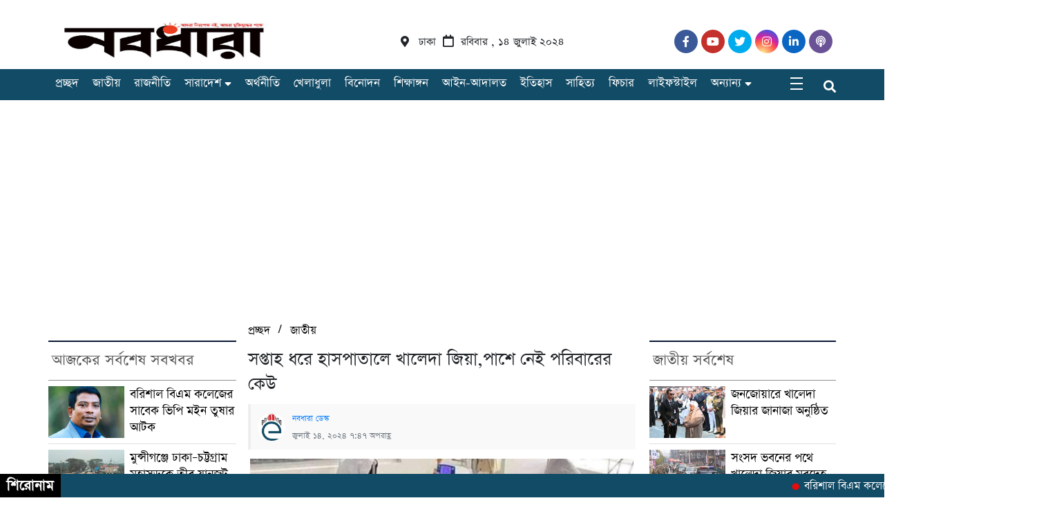

--- FILE ---
content_type: text/html; charset=UTF-8
request_url: http://nabadhara.com/news/37134/
body_size: 16003
content:
<!DOCTYPE html>
<html lang="en-US">

<head>
    <meta charset="UTF-8">
    <meta charset="utf-8">
    <meta name="viewport" content="width=device-width, initial-scale=1, shrink-to-fit=no">
    <meta name="description" content="An online news portal in Bangladesh">
    <meta name="google-site-verification" content="GRhucJzUWGWFV0-11VFozIObJvf1vw7ywpID-lF7DlI" />
    <script src="https://cdn.onesignal.com/sdks/OneSignalSDK.js" async=""></script>
<script>
  window.OneSignal = window.OneSignal || [];
  OneSignal.push(function() {
    OneSignal.init({
      appId: "49e34455-8921-459c-a6bf-903f0de37107",
    });
  });
</script>
<script>
  window.fbAsyncInit = function() {
    FB.init({
      appId      : '328863005405638',
      xfbml      : true,
      version    : 'v11.0'
    });
    FB.AppEvents.logPageView();
  };

  (function(d, s, id){
     var js, fjs = d.getElementsByTagName(s)[0];
     if (d.getElementById(id)) {return;}
     js = d.createElement(s); js.id = id;
     js.src = "https://connect.facebook.net/en_US/sdk.js";
     fjs.parentNode.insertBefore(js, fjs);
   }(document, 'script', 'facebook-jssdk'));
</script>
    <meta property="og:image" content="http://nabadhara.com/wp-content/uploads/social-share-watermark/37134_social-share-watermark.jpg"/><title>সপ্তাহ ধরে হাসপাতালে খালেদা জিয়া,পাশে নেই পরিবারের কেউ &#8211; Nabadhara</title>
<meta name='robots' content='max-image-preview:large' />
<link rel='dns-prefetch' href='//cdnjs.cloudflare.com' />
<script type="text/javascript">
/* <![CDATA[ */
window._wpemojiSettings = {"baseUrl":"https:\/\/s.w.org\/images\/core\/emoji\/14.0.0\/72x72\/","ext":".png","svgUrl":"https:\/\/s.w.org\/images\/core\/emoji\/14.0.0\/svg\/","svgExt":".svg","source":{"concatemoji":"http:\/\/nabadhara.com\/wp-includes\/js\/wp-emoji-release.min.js?ver=6.4.5"}};
/*! This file is auto-generated */
!function(i,n){var o,s,e;function c(e){try{var t={supportTests:e,timestamp:(new Date).valueOf()};sessionStorage.setItem(o,JSON.stringify(t))}catch(e){}}function p(e,t,n){e.clearRect(0,0,e.canvas.width,e.canvas.height),e.fillText(t,0,0);var t=new Uint32Array(e.getImageData(0,0,e.canvas.width,e.canvas.height).data),r=(e.clearRect(0,0,e.canvas.width,e.canvas.height),e.fillText(n,0,0),new Uint32Array(e.getImageData(0,0,e.canvas.width,e.canvas.height).data));return t.every(function(e,t){return e===r[t]})}function u(e,t,n){switch(t){case"flag":return n(e,"\ud83c\udff3\ufe0f\u200d\u26a7\ufe0f","\ud83c\udff3\ufe0f\u200b\u26a7\ufe0f")?!1:!n(e,"\ud83c\uddfa\ud83c\uddf3","\ud83c\uddfa\u200b\ud83c\uddf3")&&!n(e,"\ud83c\udff4\udb40\udc67\udb40\udc62\udb40\udc65\udb40\udc6e\udb40\udc67\udb40\udc7f","\ud83c\udff4\u200b\udb40\udc67\u200b\udb40\udc62\u200b\udb40\udc65\u200b\udb40\udc6e\u200b\udb40\udc67\u200b\udb40\udc7f");case"emoji":return!n(e,"\ud83e\udef1\ud83c\udffb\u200d\ud83e\udef2\ud83c\udfff","\ud83e\udef1\ud83c\udffb\u200b\ud83e\udef2\ud83c\udfff")}return!1}function f(e,t,n){var r="undefined"!=typeof WorkerGlobalScope&&self instanceof WorkerGlobalScope?new OffscreenCanvas(300,150):i.createElement("canvas"),a=r.getContext("2d",{willReadFrequently:!0}),o=(a.textBaseline="top",a.font="600 32px Arial",{});return e.forEach(function(e){o[e]=t(a,e,n)}),o}function t(e){var t=i.createElement("script");t.src=e,t.defer=!0,i.head.appendChild(t)}"undefined"!=typeof Promise&&(o="wpEmojiSettingsSupports",s=["flag","emoji"],n.supports={everything:!0,everythingExceptFlag:!0},e=new Promise(function(e){i.addEventListener("DOMContentLoaded",e,{once:!0})}),new Promise(function(t){var n=function(){try{var e=JSON.parse(sessionStorage.getItem(o));if("object"==typeof e&&"number"==typeof e.timestamp&&(new Date).valueOf()<e.timestamp+604800&&"object"==typeof e.supportTests)return e.supportTests}catch(e){}return null}();if(!n){if("undefined"!=typeof Worker&&"undefined"!=typeof OffscreenCanvas&&"undefined"!=typeof URL&&URL.createObjectURL&&"undefined"!=typeof Blob)try{var e="postMessage("+f.toString()+"("+[JSON.stringify(s),u.toString(),p.toString()].join(",")+"));",r=new Blob([e],{type:"text/javascript"}),a=new Worker(URL.createObjectURL(r),{name:"wpTestEmojiSupports"});return void(a.onmessage=function(e){c(n=e.data),a.terminate(),t(n)})}catch(e){}c(n=f(s,u,p))}t(n)}).then(function(e){for(var t in e)n.supports[t]=e[t],n.supports.everything=n.supports.everything&&n.supports[t],"flag"!==t&&(n.supports.everythingExceptFlag=n.supports.everythingExceptFlag&&n.supports[t]);n.supports.everythingExceptFlag=n.supports.everythingExceptFlag&&!n.supports.flag,n.DOMReady=!1,n.readyCallback=function(){n.DOMReady=!0}}).then(function(){return e}).then(function(){var e;n.supports.everything||(n.readyCallback(),(e=n.source||{}).concatemoji?t(e.concatemoji):e.wpemoji&&e.twemoji&&(t(e.twemoji),t(e.wpemoji)))}))}((window,document),window._wpemojiSettings);
/* ]]> */
</script>
<style id='wp-emoji-styles-inline-css' type='text/css'>

	img.wp-smiley, img.emoji {
		display: inline !important;
		border: none !important;
		box-shadow: none !important;
		height: 1em !important;
		width: 1em !important;
		margin: 0 0.07em !important;
		vertical-align: -0.1em !important;
		background: none !important;
		padding: 0 !important;
	}
</style>
<link rel='stylesheet' id='wp-block-library-css' href='http://nabadhara.com/wp-includes/css/dist/block-library/style.min.css?ver=6.4.5' type='text/css' media='all' />
<style id='classic-theme-styles-inline-css' type='text/css'>
/*! This file is auto-generated */
.wp-block-button__link{color:#fff;background-color:#32373c;border-radius:9999px;box-shadow:none;text-decoration:none;padding:calc(.667em + 2px) calc(1.333em + 2px);font-size:1.125em}.wp-block-file__button{background:#32373c;color:#fff;text-decoration:none}
</style>
<style id='global-styles-inline-css' type='text/css'>
body{--wp--preset--color--black: #000000;--wp--preset--color--cyan-bluish-gray: #abb8c3;--wp--preset--color--white: #ffffff;--wp--preset--color--pale-pink: #f78da7;--wp--preset--color--vivid-red: #cf2e2e;--wp--preset--color--luminous-vivid-orange: #ff6900;--wp--preset--color--luminous-vivid-amber: #fcb900;--wp--preset--color--light-green-cyan: #7bdcb5;--wp--preset--color--vivid-green-cyan: #00d084;--wp--preset--color--pale-cyan-blue: #8ed1fc;--wp--preset--color--vivid-cyan-blue: #0693e3;--wp--preset--color--vivid-purple: #9b51e0;--wp--preset--gradient--vivid-cyan-blue-to-vivid-purple: linear-gradient(135deg,rgba(6,147,227,1) 0%,rgb(155,81,224) 100%);--wp--preset--gradient--light-green-cyan-to-vivid-green-cyan: linear-gradient(135deg,rgb(122,220,180) 0%,rgb(0,208,130) 100%);--wp--preset--gradient--luminous-vivid-amber-to-luminous-vivid-orange: linear-gradient(135deg,rgba(252,185,0,1) 0%,rgba(255,105,0,1) 100%);--wp--preset--gradient--luminous-vivid-orange-to-vivid-red: linear-gradient(135deg,rgba(255,105,0,1) 0%,rgb(207,46,46) 100%);--wp--preset--gradient--very-light-gray-to-cyan-bluish-gray: linear-gradient(135deg,rgb(238,238,238) 0%,rgb(169,184,195) 100%);--wp--preset--gradient--cool-to-warm-spectrum: linear-gradient(135deg,rgb(74,234,220) 0%,rgb(151,120,209) 20%,rgb(207,42,186) 40%,rgb(238,44,130) 60%,rgb(251,105,98) 80%,rgb(254,248,76) 100%);--wp--preset--gradient--blush-light-purple: linear-gradient(135deg,rgb(255,206,236) 0%,rgb(152,150,240) 100%);--wp--preset--gradient--blush-bordeaux: linear-gradient(135deg,rgb(254,205,165) 0%,rgb(254,45,45) 50%,rgb(107,0,62) 100%);--wp--preset--gradient--luminous-dusk: linear-gradient(135deg,rgb(255,203,112) 0%,rgb(199,81,192) 50%,rgb(65,88,208) 100%);--wp--preset--gradient--pale-ocean: linear-gradient(135deg,rgb(255,245,203) 0%,rgb(182,227,212) 50%,rgb(51,167,181) 100%);--wp--preset--gradient--electric-grass: linear-gradient(135deg,rgb(202,248,128) 0%,rgb(113,206,126) 100%);--wp--preset--gradient--midnight: linear-gradient(135deg,rgb(2,3,129) 0%,rgb(40,116,252) 100%);--wp--preset--font-size--small: 13px;--wp--preset--font-size--medium: 20px;--wp--preset--font-size--large: 36px;--wp--preset--font-size--x-large: 42px;--wp--preset--spacing--20: 0.44rem;--wp--preset--spacing--30: 0.67rem;--wp--preset--spacing--40: 1rem;--wp--preset--spacing--50: 1.5rem;--wp--preset--spacing--60: 2.25rem;--wp--preset--spacing--70: 3.38rem;--wp--preset--spacing--80: 5.06rem;--wp--preset--shadow--natural: 6px 6px 9px rgba(0, 0, 0, 0.2);--wp--preset--shadow--deep: 12px 12px 50px rgba(0, 0, 0, 0.4);--wp--preset--shadow--sharp: 6px 6px 0px rgba(0, 0, 0, 0.2);--wp--preset--shadow--outlined: 6px 6px 0px -3px rgba(255, 255, 255, 1), 6px 6px rgba(0, 0, 0, 1);--wp--preset--shadow--crisp: 6px 6px 0px rgba(0, 0, 0, 1);}:where(.is-layout-flex){gap: 0.5em;}:where(.is-layout-grid){gap: 0.5em;}body .is-layout-flow > .alignleft{float: left;margin-inline-start: 0;margin-inline-end: 2em;}body .is-layout-flow > .alignright{float: right;margin-inline-start: 2em;margin-inline-end: 0;}body .is-layout-flow > .aligncenter{margin-left: auto !important;margin-right: auto !important;}body .is-layout-constrained > .alignleft{float: left;margin-inline-start: 0;margin-inline-end: 2em;}body .is-layout-constrained > .alignright{float: right;margin-inline-start: 2em;margin-inline-end: 0;}body .is-layout-constrained > .aligncenter{margin-left: auto !important;margin-right: auto !important;}body .is-layout-constrained > :where(:not(.alignleft):not(.alignright):not(.alignfull)){max-width: var(--wp--style--global--content-size);margin-left: auto !important;margin-right: auto !important;}body .is-layout-constrained > .alignwide{max-width: var(--wp--style--global--wide-size);}body .is-layout-flex{display: flex;}body .is-layout-flex{flex-wrap: wrap;align-items: center;}body .is-layout-flex > *{margin: 0;}body .is-layout-grid{display: grid;}body .is-layout-grid > *{margin: 0;}:where(.wp-block-columns.is-layout-flex){gap: 2em;}:where(.wp-block-columns.is-layout-grid){gap: 2em;}:where(.wp-block-post-template.is-layout-flex){gap: 1.25em;}:where(.wp-block-post-template.is-layout-grid){gap: 1.25em;}.has-black-color{color: var(--wp--preset--color--black) !important;}.has-cyan-bluish-gray-color{color: var(--wp--preset--color--cyan-bluish-gray) !important;}.has-white-color{color: var(--wp--preset--color--white) !important;}.has-pale-pink-color{color: var(--wp--preset--color--pale-pink) !important;}.has-vivid-red-color{color: var(--wp--preset--color--vivid-red) !important;}.has-luminous-vivid-orange-color{color: var(--wp--preset--color--luminous-vivid-orange) !important;}.has-luminous-vivid-amber-color{color: var(--wp--preset--color--luminous-vivid-amber) !important;}.has-light-green-cyan-color{color: var(--wp--preset--color--light-green-cyan) !important;}.has-vivid-green-cyan-color{color: var(--wp--preset--color--vivid-green-cyan) !important;}.has-pale-cyan-blue-color{color: var(--wp--preset--color--pale-cyan-blue) !important;}.has-vivid-cyan-blue-color{color: var(--wp--preset--color--vivid-cyan-blue) !important;}.has-vivid-purple-color{color: var(--wp--preset--color--vivid-purple) !important;}.has-black-background-color{background-color: var(--wp--preset--color--black) !important;}.has-cyan-bluish-gray-background-color{background-color: var(--wp--preset--color--cyan-bluish-gray) !important;}.has-white-background-color{background-color: var(--wp--preset--color--white) !important;}.has-pale-pink-background-color{background-color: var(--wp--preset--color--pale-pink) !important;}.has-vivid-red-background-color{background-color: var(--wp--preset--color--vivid-red) !important;}.has-luminous-vivid-orange-background-color{background-color: var(--wp--preset--color--luminous-vivid-orange) !important;}.has-luminous-vivid-amber-background-color{background-color: var(--wp--preset--color--luminous-vivid-amber) !important;}.has-light-green-cyan-background-color{background-color: var(--wp--preset--color--light-green-cyan) !important;}.has-vivid-green-cyan-background-color{background-color: var(--wp--preset--color--vivid-green-cyan) !important;}.has-pale-cyan-blue-background-color{background-color: var(--wp--preset--color--pale-cyan-blue) !important;}.has-vivid-cyan-blue-background-color{background-color: var(--wp--preset--color--vivid-cyan-blue) !important;}.has-vivid-purple-background-color{background-color: var(--wp--preset--color--vivid-purple) !important;}.has-black-border-color{border-color: var(--wp--preset--color--black) !important;}.has-cyan-bluish-gray-border-color{border-color: var(--wp--preset--color--cyan-bluish-gray) !important;}.has-white-border-color{border-color: var(--wp--preset--color--white) !important;}.has-pale-pink-border-color{border-color: var(--wp--preset--color--pale-pink) !important;}.has-vivid-red-border-color{border-color: var(--wp--preset--color--vivid-red) !important;}.has-luminous-vivid-orange-border-color{border-color: var(--wp--preset--color--luminous-vivid-orange) !important;}.has-luminous-vivid-amber-border-color{border-color: var(--wp--preset--color--luminous-vivid-amber) !important;}.has-light-green-cyan-border-color{border-color: var(--wp--preset--color--light-green-cyan) !important;}.has-vivid-green-cyan-border-color{border-color: var(--wp--preset--color--vivid-green-cyan) !important;}.has-pale-cyan-blue-border-color{border-color: var(--wp--preset--color--pale-cyan-blue) !important;}.has-vivid-cyan-blue-border-color{border-color: var(--wp--preset--color--vivid-cyan-blue) !important;}.has-vivid-purple-border-color{border-color: var(--wp--preset--color--vivid-purple) !important;}.has-vivid-cyan-blue-to-vivid-purple-gradient-background{background: var(--wp--preset--gradient--vivid-cyan-blue-to-vivid-purple) !important;}.has-light-green-cyan-to-vivid-green-cyan-gradient-background{background: var(--wp--preset--gradient--light-green-cyan-to-vivid-green-cyan) !important;}.has-luminous-vivid-amber-to-luminous-vivid-orange-gradient-background{background: var(--wp--preset--gradient--luminous-vivid-amber-to-luminous-vivid-orange) !important;}.has-luminous-vivid-orange-to-vivid-red-gradient-background{background: var(--wp--preset--gradient--luminous-vivid-orange-to-vivid-red) !important;}.has-very-light-gray-to-cyan-bluish-gray-gradient-background{background: var(--wp--preset--gradient--very-light-gray-to-cyan-bluish-gray) !important;}.has-cool-to-warm-spectrum-gradient-background{background: var(--wp--preset--gradient--cool-to-warm-spectrum) !important;}.has-blush-light-purple-gradient-background{background: var(--wp--preset--gradient--blush-light-purple) !important;}.has-blush-bordeaux-gradient-background{background: var(--wp--preset--gradient--blush-bordeaux) !important;}.has-luminous-dusk-gradient-background{background: var(--wp--preset--gradient--luminous-dusk) !important;}.has-pale-ocean-gradient-background{background: var(--wp--preset--gradient--pale-ocean) !important;}.has-electric-grass-gradient-background{background: var(--wp--preset--gradient--electric-grass) !important;}.has-midnight-gradient-background{background: var(--wp--preset--gradient--midnight) !important;}.has-small-font-size{font-size: var(--wp--preset--font-size--small) !important;}.has-medium-font-size{font-size: var(--wp--preset--font-size--medium) !important;}.has-large-font-size{font-size: var(--wp--preset--font-size--large) !important;}.has-x-large-font-size{font-size: var(--wp--preset--font-size--x-large) !important;}
.wp-block-navigation a:where(:not(.wp-element-button)){color: inherit;}
:where(.wp-block-post-template.is-layout-flex){gap: 1.25em;}:where(.wp-block-post-template.is-layout-grid){gap: 1.25em;}
:where(.wp-block-columns.is-layout-flex){gap: 2em;}:where(.wp-block-columns.is-layout-grid){gap: 2em;}
.wp-block-pullquote{font-size: 1.5em;line-height: 1.6;}
</style>
<link rel='stylesheet' id='print-css-css' href='http://nabadhara.com/wp-content/plugins/print-bangla-news/assest/css/print.css?ver=1768539240' type='text/css' media='all' />
<link rel='stylesheet' id='style-css' href='http://nabadhara.com/wp-content/themes/DhakaMirror/style.css?ver=6.4.5' type='text/css' media='all' />
<link rel='stylesheet' id='font-awesome-css' href='http://nabadhara.com/wp-content/themes/DhakaMirror/fontawesome/css/all.css?ver=6.4.5' type='text/css' media='all' />
<link rel='stylesheet' id='bootstarp-css' href='http://nabadhara.com/wp-content/themes/DhakaMirror/inc/bootstrap.css?ver=6.4.5' type='text/css' media='all' />
<link rel='stylesheet' id='fonts-css' href='http://nabadhara.com/wp-content/themes/DhakaMirror/css/fonts.css?ver=6.4.5' type='text/css' media='all' />
<link rel='stylesheet' id='normalize-css' href='http://nabadhara.com/wp-content/themes/DhakaMirror/css/normalize.css?ver=6.4.5' type='text/css' media='all' />
<link rel='stylesheet' id='lightgallery-css' href='http://nabadhara.com/wp-content/themes/DhakaMirror/css/lightgallery.css?ver=6.4.5' type='text/css' media='all' />
<script type="text/javascript" src="http://nabadhara.com/wp-includes/js/jquery/jquery.min.js?ver=3.7.1" id="jquery-core-js"></script>
<script type="text/javascript" src="http://nabadhara.com/wp-includes/js/jquery/jquery-migrate.min.js?ver=3.4.1" id="jquery-migrate-js"></script>
<link rel="https://api.w.org/" href="http://nabadhara.com/wp-json/" /><link rel="alternate" type="application/json" href="http://nabadhara.com/wp-json/wp/v2/posts/37134" /><link rel="EditURI" type="application/rsd+xml" title="RSD" href="http://nabadhara.com/xmlrpc.php?rsd" />
<meta name="generator" content="WordPress 6.4.5" />
<link rel="canonical" href="http://nabadhara.com/news/37134/" />
<link rel='shortlink' href='http://nabadhara.com/?p=37134' />
<link rel="alternate" type="application/json+oembed" href="http://nabadhara.com/wp-json/oembed/1.0/embed?url=http%3A%2F%2Fnabadhara.com%2Fnews%2F37134%2F" />
<link rel="alternate" type="text/xml+oembed" href="http://nabadhara.com/wp-json/oembed/1.0/embed?url=http%3A%2F%2Fnabadhara.com%2Fnews%2F37134%2F&#038;format=xml" />
	<script type="text/javascript">
	    var ajaxurl = 'http://nabadhara.com/wp-admin/admin-ajax.php';
	</script>

	<style type="text/css">
		.ajax-calendar{
			position:relative;
		}

		#bddp_ac_widget th {
		background: none repeat scroll 0 0 #2cb2bc;
		color: #FFFFFF;
		font-weight: normal;
		padding: 5px 1px;
		text-align: center;
		 font-size: 16px;
		}
		#bddp_ac_widget {
			padding: 5px;
		}
		
		#bddp_ac_widget td {
			border: 1px solid #CCCCCC;
			text-align: center;
		}
		
		#my-calendar a {
			background: none repeat scroll 0 0 #008000;
			color: #FFFFFF;
			display: block;
			padding: 6px 0;
			width: 100% !important;
		}
		#my-calendar{
			width:100%;
		}
		
		
		#my_calender span {
			display: block;
			padding: 6px 0;
			width: 100% !important;
		}
		
		#today a,#today span {
			   background: none repeat scroll 0 0 #2cb2bc !important;
			color: #FFFFFF;
		}
		#bddp_ac_widget #my_year {
			float: right;
		}
		.select_ca #my_month {
			float: left;
		}

	</style>
	<script data-ad-client="ca-pub-8477803570536980" async src="https://pagead2.googlesyndication.com/pagead/js/adsbygoogle.js"></script>		<script>
			document.documentElement.className = document.documentElement.className.replace('no-js', 'js');
		</script>
				<style>
			.no-js img.lazyload {
				display: none;
			}

			figure.wp-block-image img.lazyloading {
				min-width: 150px;
			}

			.lazyload,
			.lazyloading {
				--smush-placeholder-width: 100px;
				--smush-placeholder-aspect-ratio: 1/1;
				width: var(--smush-placeholder-width) !important;
				aspect-ratio: var(--smush-placeholder-aspect-ratio) !important;
			}

						.lazyload, .lazyloading {
				opacity: 0;
			}

			.lazyloaded {
				opacity: 1;
				transition: opacity 400ms;
				transition-delay: 0ms;
			}

					</style>
		<style type="text/css" title="dynamic-css" class="options-output">*{font-family:SolaimanLipi;}</style></head>

<body class="post-template-default single single-post postid-37134 single-format-standard">
    <header>
        <div class="custom_container home_page_ad header_top_ad">
                    </div>
        <button onclick="topFunction()" id="myBtn" title="Go to top"><i class="fa fa-2x fa-angle-up"></i></button>
        <div class="top_header_bg">
            <div class="custom_container top_header_container">
                <div class="logo_part">
                    <a href="http://nabadhara.com"><img width="350" height="60" data-src="http://nabadhara.com/wp-content/uploads/2025/06/logo-25.jpg" alt="Nabadhara" src="[data-uri]" class="lazyload" style="--smush-placeholder-width: 350px; --smush-placeholder-aspect-ratio: 350/60;"></a>
                </div>
                <div class="time_part">
                    <i class="fas fa-map-marker-alt"></i>
                    <small class="time_date">ঢাকা<i style="margin: 0px 10px;" class="far fa-calendar"></i>রবিবার , ১৪ জুলাই ২০২৪</small>
                </div>
                <div class="social_part">
                    <ul class="social">
                        <li><a target="_blank" href="https://www.facebook.com/nabadhara24"><i class="fab fa-facebook-f"></i></a></li>
                        <li><a target="_blank" href="https://www.youtube.com/@Nabadhara"><i class="fab fa-youtube"></i></a></li>
                        <li><a target="_blank" href="#"><i class="fab fa-twitter"></i></a></li>
                        <li><a target="_blank" href="#"><i class="fab fa-instagram"></i></a></li>
                        <li><a target="_blank" href="#"><i class="fab fa-linkedin-in"></i></a></li>
                        <li><a target="_blank" href="#"><i class="fa fa-podcast"></i></a></li>
                    </ul>
                </div>
            </div>
        </div>
        <div class="bottom_header_bg bottom_parent">
            <div class="custom_container bottom_header_container">
                <div class="home_icon">
                    <span id="bars">
                        <li id="animated_hamn" onclick="myFunction(this)">
                            <div>
                                <div class="bar1"></div>
                                <div class="bar2"></div>
                                <div class="bar3"></div>
                            </div>
                        </li>
                    </span>
                    <a id="home" href="http://nabadhara.com">প্রচ্ছদ</a>
                </div>
                <div class="logo_part mobile_logo">
                    <a href="http://nabadhara.com"><img width="350" height="60" data-src="http://nabadhara.com/wp-content/uploads/2025/06/logo-25.jpg" alt="Nabadhara" src="[data-uri]" class="lazyload" style="--smush-placeholder-width: 350px; --smush-placeholder-aspect-ratio: 350/60;"></a>
                </div>
                <div class="nav_menu_ground"><ul id="menu-home" class="ul_menu"><li id="menu-item-37" class="menu-item menu-item-type-taxonomy menu-item-object-category current-post-ancestor current-menu-parent current-post-parent menu-item-37"><a href="http://nabadhara.com/news/category/%e0%a6%9c%e0%a6%be%e0%a6%a4%e0%a7%80%e0%a7%9f/">জাতীয়</a></li>
<li id="menu-item-45" class="menu-item menu-item-type-taxonomy menu-item-object-category current-post-ancestor current-menu-parent current-post-parent menu-item-45"><a href="http://nabadhara.com/news/category/%e0%a6%b0%e0%a6%be%e0%a6%9c%e0%a6%a8%e0%a7%80%e0%a6%a4%e0%a6%bf/">রাজনীতি</a></li>
<li id="menu-item-48696" class="menu-item menu-item-type-custom menu-item-object-custom menu-item-has-children menu-item-48696"><a href="#">সারাদেশ</a>
<ul class="sub-menu">
	<li id="menu-item-48850" class="menu-item menu-item-type-taxonomy menu-item-object-category menu-item-48850"><a href="http://nabadhara.com/news/category/%e0%a6%a2%e0%a6%be%e0%a6%95%e0%a6%be-%e0%a6%ac%e0%a6%bf%e0%a6%ad%e0%a6%be%e0%a6%97/">ঢাকা বিভাগ</a></li>
	<li id="menu-item-48854" class="menu-item menu-item-type-taxonomy menu-item-object-category menu-item-48854"><a href="http://nabadhara.com/news/category/%e0%a6%b0%e0%a6%be%e0%a6%9c%e0%a6%b6%e0%a6%be%e0%a6%b9%e0%a7%80-%e0%a6%ac%e0%a6%bf%e0%a6%ad%e0%a6%be%e0%a6%97/">রাজশাহী বিভাগ</a></li>
	<li id="menu-item-48851" class="menu-item menu-item-type-taxonomy menu-item-object-category menu-item-48851"><a href="http://nabadhara.com/news/category/%e0%a6%ac%e0%a6%b0%e0%a6%bf%e0%a6%b6%e0%a6%be%e0%a6%b2-%e0%a6%ac%e0%a6%bf%e0%a6%ad%e0%a6%be%e0%a6%97/">বরিশাল বিভাগ</a></li>
	<li id="menu-item-48848" class="menu-item menu-item-type-taxonomy menu-item-object-category menu-item-48848"><a href="http://nabadhara.com/news/category/%e0%a6%96%e0%a7%81%e0%a6%b2%e0%a6%a8%e0%a6%be-%e0%a6%ac%e0%a6%bf%e0%a6%ad%e0%a6%be%e0%a6%97/">খুলনা বিভাগ</a></li>
	<li id="menu-item-48849" class="menu-item menu-item-type-taxonomy menu-item-object-category menu-item-48849"><a href="http://nabadhara.com/news/category/%e0%a6%9a%e0%a6%9f%e0%a7%8d%e0%a6%9f%e0%a6%97%e0%a7%8d%e0%a6%b0%e0%a6%be%e0%a6%ae-%e0%a6%ac%e0%a6%bf%e0%a6%ad%e0%a6%be%e0%a6%97/">চট্টগ্রাম বিভাগ</a></li>
	<li id="menu-item-48853" class="menu-item menu-item-type-taxonomy menu-item-object-category menu-item-48853"><a href="http://nabadhara.com/news/category/%e0%a6%b0%e0%a6%82%e0%a6%aa%e0%a7%81%e0%a6%b0-%e0%a6%ac%e0%a6%bf%e0%a6%ad%e0%a6%be%e0%a6%97/">রংপুর বিভাগ</a></li>
	<li id="menu-item-48852" class="menu-item menu-item-type-taxonomy menu-item-object-category menu-item-48852"><a href="http://nabadhara.com/news/category/%e0%a6%ae%e0%a7%9f%e0%a6%ae%e0%a6%a8%e0%a6%b8%e0%a6%bf%e0%a6%82%e0%a6%b9-%e0%a6%ac%e0%a6%bf%e0%a6%ad%e0%a6%be%e0%a6%97/">ময়মনসিংহ বিভাগ</a></li>
	<li id="menu-item-48855" class="menu-item menu-item-type-taxonomy menu-item-object-category menu-item-48855"><a href="http://nabadhara.com/news/category/%e0%a6%b8%e0%a6%bf%e0%a6%b2%e0%a7%87%e0%a6%9f-%e0%a6%ac%e0%a6%bf%e0%a6%ad%e0%a6%be%e0%a6%97/">সিলেট বিভাগ</a></li>
</ul>
</li>
<li id="menu-item-32" class="menu-item menu-item-type-taxonomy menu-item-object-category menu-item-32"><a href="http://nabadhara.com/news/category/%e0%a6%85%e0%a6%b0%e0%a7%8d%e0%a6%a5%e0%a6%a8%e0%a7%80%e0%a6%a4%e0%a6%bf/">অর্থনীতি</a></li>
<li id="menu-item-36" class="menu-item menu-item-type-taxonomy menu-item-object-category menu-item-36"><a href="http://nabadhara.com/news/category/%e0%a6%96%e0%a7%87%e0%a6%b2%e0%a6%be%e0%a6%a7%e0%a7%81%e0%a6%b2%e0%a6%be/">খেলাধুলা</a></li>
<li id="menu-item-44" class="menu-item menu-item-type-taxonomy menu-item-object-category menu-item-44"><a href="http://nabadhara.com/news/category/%e0%a6%ac%e0%a6%bf%e0%a6%a8%e0%a7%8b%e0%a6%a6%e0%a6%a8/">বিনোদন</a></li>
<li id="menu-item-47" class="menu-item menu-item-type-taxonomy menu-item-object-category menu-item-47"><a href="http://nabadhara.com/news/category/%e0%a6%b6%e0%a6%bf%e0%a6%95%e0%a7%8d%e0%a6%b7%e0%a6%be%e0%a6%99%e0%a7%8d%e0%a6%97%e0%a6%a8/">শিক্ষাঙ্গন</a></li>
<li id="menu-item-33" class="menu-item menu-item-type-taxonomy menu-item-object-category menu-item-33"><a href="http://nabadhara.com/news/category/%e0%a6%86%e0%a6%87%e0%a6%a8-%e0%a6%86%e0%a6%a6%e0%a6%be%e0%a6%b2%e0%a6%a4/">আইন-আদালত</a></li>
<li id="menu-item-35" class="menu-item menu-item-type-taxonomy menu-item-object-category menu-item-35"><a href="http://nabadhara.com/news/category/%e0%a6%87%e0%a6%a4%e0%a6%bf%e0%a6%b9%e0%a6%be%e0%a6%b8/">ইতিহাস</a></li>
<li id="menu-item-50" class="menu-item menu-item-type-taxonomy menu-item-object-category menu-item-50"><a href="http://nabadhara.com/news/category/%e0%a6%b8%e0%a6%be%e0%a6%b9%e0%a6%bf%e0%a6%a4%e0%a7%8d%e0%a6%af/">সাহিত্য</a></li>
<li id="menu-item-43" class="menu-item menu-item-type-taxonomy menu-item-object-category menu-item-43"><a href="http://nabadhara.com/news/category/%e0%a6%ab%e0%a6%bf%e0%a6%9a%e0%a6%be%e0%a6%b0/">ফিচার</a></li>
<li id="menu-item-46" class="menu-item menu-item-type-taxonomy menu-item-object-category menu-item-46"><a href="http://nabadhara.com/news/category/%e0%a6%b2%e0%a6%be%e0%a6%87%e0%a6%ab%e0%a6%b8%e0%a7%8d%e0%a6%9f%e0%a6%be%e0%a6%87%e0%a6%b2/">লাইফস্টাইল</a></li>
<li id="menu-item-48695" class="menu-item menu-item-type-custom menu-item-object-custom menu-item-has-children menu-item-48695"><a href="#">অন্যান্য</a>
<ul class="sub-menu">
	<li id="menu-item-48" class="menu-item menu-item-type-taxonomy menu-item-object-category menu-item-48"><a href="http://nabadhara.com/news/category/%e0%a6%b8%e0%a6%ae%e0%a7%8d%e0%a6%aa%e0%a6%be%e0%a6%a6%e0%a6%95%e0%a7%80%e0%a7%9f/">সম্পাদকীয়</a></li>
	<li id="menu-item-51" class="menu-item menu-item-type-taxonomy menu-item-object-category current-post-ancestor current-menu-parent current-post-parent menu-item-51"><a href="http://nabadhara.com/news/category/%e0%a6%b8%e0%a7%8d%e0%a6%ac%e0%a6%be%e0%a6%b8%e0%a7%8d%e0%a6%a5%e0%a7%8d%e0%a6%af/">স্বাস্থ্য</a></li>
	<li id="menu-item-5265" class="menu-item menu-item-type-taxonomy menu-item-object-category menu-item-5265"><a href="http://nabadhara.com/news/category/%e0%a6%a7%e0%a6%b0%e0%a7%8d%e0%a6%ae/">ধর্ম</a></li>
	<li id="menu-item-34" class="menu-item menu-item-type-taxonomy menu-item-object-category menu-item-34"><a href="http://nabadhara.com/news/category/%e0%a6%86%e0%a6%a8%e0%a7%8d%e0%a6%a4%e0%a6%b0%e0%a7%8d%e0%a6%9c%e0%a6%be%e0%a6%a4%e0%a6%bf%e0%a6%95/">আন্তর্জাতিক</a></li>
	<li id="menu-item-2668" class="menu-item menu-item-type-post_type menu-item-object-page menu-item-2668"><a href="http://nabadhara.com/%e0%a6%86%e0%a6%ae%e0%a6%be%e0%a6%a6%e0%a7%87%e0%a6%b0-%e0%a6%aa%e0%a6%b0%e0%a6%bf%e0%a6%ac%e0%a6%be%e0%a6%b0/">আমাদের পরিবার</a></li>
	<li id="menu-item-5264" class="menu-item menu-item-type-taxonomy menu-item-object-category menu-item-5264"><a href="http://nabadhara.com/news/category/%e0%a6%a4%e0%a6%a5%e0%a7%8d%e0%a6%af%e0%a6%aa%e0%a7%8d%e0%a6%b0%e0%a6%af%e0%a7%81%e0%a6%95%e0%a7%8d%e0%a6%a4%e0%a6%bf/">তথ্যপ্রযুক্তি</a></li>
	<li id="menu-item-5266" class="menu-item menu-item-type-taxonomy menu-item-object-category menu-item-5266"><a href="http://nabadhara.com/news/category/%e0%a6%ae%e0%a6%a4%e0%a6%be%e0%a6%ae%e0%a6%a4/">মতামত</a></li>
</ul>
</li>
</ul></div>
                <div class="search_container">
                    <ul class="ul_menu always_show">
                        <li id="animated_hamn" onclick="myFunction(this)">
                            <div>
                                <div class="bar1"></div>
                                <div class="bar2"></div>
                                <div class="bar3"></div>
                            </div>
                            <span class="other_heading"></span>
                        </li>
                    </ul>
                    <div class="search_icon"><i class="fa fa-search"></i></div>
                    <div class="cross_icon"><i style="color: #ffffff;" class="fas fa-times"></i></div>
                    <div class="search_inner"><form style="width:100%;" role="search" method="get" id="searchform" action="http://nabadhara.com/">
    <div class="search_form_div">
        <input type="text" value="" name="s" id="s" required placeholder="সার্চ করুন..." />
        <button type="submit" id="seachsubmit"><i class="fa fa-search"></i></button>
        <div id="search_close"><i class="fa fa-times"></i></div>
    </div>
</form></div>
                </div>
            </div>
            <div class="drop_nav_menu_container">
                <ul class="drop_nav_menu">
                    	<li class="cat-item cat-item-10"><a href="http://nabadhara.com/news/category/%e0%a6%85%e0%a6%b0%e0%a7%8d%e0%a6%a5%e0%a6%a8%e0%a7%80%e0%a6%a4%e0%a6%bf/">অর্থনীতি</a>
</li>
	<li class="cat-item cat-item-18"><a href="http://nabadhara.com/news/category/%e0%a6%86%e0%a6%87%e0%a6%a8-%e0%a6%86%e0%a6%a6%e0%a6%be%e0%a6%b2%e0%a6%a4/">আইন-আদালত</a>
</li>
	<li class="cat-item cat-item-23"><a href="http://nabadhara.com/news/category/%e0%a6%86%e0%a6%a8%e0%a7%8d%e0%a6%a4%e0%a6%b0%e0%a7%8d%e0%a6%9c%e0%a6%be%e0%a6%a4%e0%a6%bf%e0%a6%95/">আন্তর্জাতিক</a>
</li>
	<li class="cat-item cat-item-19"><a href="http://nabadhara.com/news/category/%e0%a6%87%e0%a6%a4%e0%a6%bf%e0%a6%b9%e0%a6%be%e0%a6%b8/">ইতিহাস</a>
</li>
	<li class="cat-item cat-item-116"><a href="http://nabadhara.com/news/category/%e0%a6%95%e0%a7%83%e0%a6%b7%e0%a6%bf/">কৃষি</a>
</li>
	<li class="cat-item cat-item-449"><a href="http://nabadhara.com/news/category/%e0%a6%96%e0%a7%81%e0%a6%b2%e0%a6%a8%e0%a6%be-%e0%a6%ac%e0%a6%bf%e0%a6%ad%e0%a6%be%e0%a6%97/">খুলনা বিভাগ</a>
</li>
	<li class="cat-item cat-item-12"><a href="http://nabadhara.com/news/category/%e0%a6%96%e0%a7%87%e0%a6%b2%e0%a6%be%e0%a6%a7%e0%a7%81%e0%a6%b2%e0%a6%be/">খেলাধুলা</a>
</li>
	<li class="cat-item cat-item-450"><a href="http://nabadhara.com/news/category/%e0%a6%9a%e0%a6%9f%e0%a7%8d%e0%a6%9f%e0%a6%97%e0%a7%8d%e0%a6%b0%e0%a6%be%e0%a6%ae-%e0%a6%ac%e0%a6%bf%e0%a6%ad%e0%a6%be%e0%a6%97/">চট্টগ্রাম বিভাগ</a>
</li>
	<li class="cat-item cat-item-2"><a href="http://nabadhara.com/news/category/%e0%a6%9c%e0%a6%be%e0%a6%a4%e0%a7%80%e0%a7%9f/">জাতীয়</a>
</li>
	<li class="cat-item cat-item-4"><a href="http://nabadhara.com/news/category/%e0%a6%9c%e0%a7%87%e0%a6%b2%e0%a6%be%e0%a6%b0-%e0%a6%b8%e0%a6%82%e0%a6%ac%e0%a6%be%e0%a6%a6/">জেলার সংবাদ</a>
</li>
	<li class="cat-item cat-item-446"><a href="http://nabadhara.com/news/category/%e0%a6%a2%e0%a6%be%e0%a6%95%e0%a6%be-%e0%a6%ac%e0%a6%bf%e0%a6%ad%e0%a6%be%e0%a6%97/">ঢাকা বিভাগ</a>
</li>
	<li class="cat-item cat-item-152"><a href="http://nabadhara.com/news/category/%e0%a6%a4%e0%a6%a5%e0%a7%8d%e0%a6%af%e0%a6%aa%e0%a7%8d%e0%a6%b0%e0%a6%af%e0%a7%81%e0%a6%95%e0%a7%8d%e0%a6%a4%e0%a6%bf/">তথ্যপ্রযুক্তি</a>
</li>
	<li class="cat-item cat-item-154"><a href="http://nabadhara.com/news/category/%e0%a6%a7%e0%a6%b0%e0%a7%8d%e0%a6%ae/">ধর্ম</a>
</li>
	<li class="cat-item cat-item-21"><a href="http://nabadhara.com/news/category/topnews/">প্রধান সংবাদ</a>
</li>
	<li class="cat-item cat-item-14"><a href="http://nabadhara.com/news/category/%e0%a6%ab%e0%a6%bf%e0%a6%9a%e0%a6%be%e0%a6%b0/">ফিচার</a>
</li>
	<li class="cat-item cat-item-447"><a href="http://nabadhara.com/news/category/%e0%a6%ac%e0%a6%b0%e0%a6%bf%e0%a6%b6%e0%a6%be%e0%a6%b2-%e0%a6%ac%e0%a6%bf%e0%a6%ad%e0%a6%be%e0%a6%97/">বরিশাল বিভাগ</a>
</li>
	<li class="cat-item cat-item-11"><a href="http://nabadhara.com/news/category/%e0%a6%ac%e0%a6%bf%e0%a6%a8%e0%a7%8b%e0%a6%a6%e0%a6%a8/">বিনোদন</a>
</li>
	<li class="cat-item cat-item-349"><a href="http://nabadhara.com/news/category/lead-news/">বিশেষ সংবাদ</a>
</li>
	<li class="cat-item cat-item-153"><a href="http://nabadhara.com/news/category/%e0%a6%ae%e0%a6%a4%e0%a6%be%e0%a6%ae%e0%a6%a4/">মতামত</a>
</li>
	<li class="cat-item cat-item-452"><a href="http://nabadhara.com/news/category/%e0%a6%ae%e0%a7%9f%e0%a6%ae%e0%a6%a8%e0%a6%b8%e0%a6%bf%e0%a6%82%e0%a6%b9-%e0%a6%ac%e0%a6%bf%e0%a6%ad%e0%a6%be%e0%a6%97/">ময়মনসিংহ বিভাগ</a>
</li>
	<li class="cat-item cat-item-451"><a href="http://nabadhara.com/news/category/%e0%a6%b0%e0%a6%82%e0%a6%aa%e0%a7%81%e0%a6%b0-%e0%a6%ac%e0%a6%bf%e0%a6%ad%e0%a6%be%e0%a6%97/">রংপুর বিভাগ</a>
</li>
	<li class="cat-item cat-item-9"><a href="http://nabadhara.com/news/category/%e0%a6%b0%e0%a6%be%e0%a6%9c%e0%a6%a8%e0%a7%80%e0%a6%a4%e0%a6%bf/">রাজনীতি</a>
</li>
	<li class="cat-item cat-item-448"><a href="http://nabadhara.com/news/category/%e0%a6%b0%e0%a6%be%e0%a6%9c%e0%a6%b6%e0%a6%be%e0%a6%b9%e0%a7%80-%e0%a6%ac%e0%a6%bf%e0%a6%ad%e0%a6%be%e0%a6%97/">রাজশাহী বিভাগ</a>
</li>
	<li class="cat-item cat-item-16"><a href="http://nabadhara.com/news/category/%e0%a6%b2%e0%a6%be%e0%a6%87%e0%a6%ab%e0%a6%b8%e0%a7%8d%e0%a6%9f%e0%a6%be%e0%a6%87%e0%a6%b2/">লাইফস্টাইল</a>
</li>
	<li class="cat-item cat-item-13"><a href="http://nabadhara.com/news/category/%e0%a6%b6%e0%a6%bf%e0%a6%95%e0%a7%8d%e0%a6%b7%e0%a6%be%e0%a6%99%e0%a7%8d%e0%a6%97%e0%a6%a8/">শিক্ষাঙ্গন</a>
</li>
	<li class="cat-item cat-item-20"><a href="http://nabadhara.com/news/category/%e0%a6%b8%e0%a6%ae%e0%a7%8d%e0%a6%aa%e0%a6%be%e0%a6%a6%e0%a6%95%e0%a7%80%e0%a7%9f/">সম্পাদকীয়</a>
</li>
	<li class="cat-item cat-item-3"><a href="http://nabadhara.com/news/category/%e0%a6%b8%e0%a6%be%e0%a6%b0%e0%a6%be%e0%a6%a6%e0%a7%87%e0%a6%b6/">সারাদেশ</a>
</li>
	<li class="cat-item cat-item-15"><a href="http://nabadhara.com/news/category/%e0%a6%b8%e0%a6%be%e0%a6%b9%e0%a6%bf%e0%a6%a4%e0%a7%8d%e0%a6%af/">সাহিত্য</a>
</li>
	<li class="cat-item cat-item-453"><a href="http://nabadhara.com/news/category/%e0%a6%b8%e0%a6%bf%e0%a6%b2%e0%a7%87%e0%a6%9f-%e0%a6%ac%e0%a6%bf%e0%a6%ad%e0%a6%be%e0%a6%97/">সিলেট বিভাগ</a>
</li>
	<li class="cat-item cat-item-17"><a href="http://nabadhara.com/news/category/%e0%a6%b8%e0%a7%8d%e0%a6%ac%e0%a6%be%e0%a6%b8%e0%a7%8d%e0%a6%a5%e0%a7%8d%e0%a6%af/">স্বাস্থ্য</a>
</li>
                </ul>
            </div>
            <div class="header_mobile_menu">
                <div class="header_mobile_menu_ground"><ul id="menu-home-1" class="header_mobile_menu_ul"><li class="menu-item menu-item-type-taxonomy menu-item-object-category current-post-ancestor current-menu-parent current-post-parent menu-item-37"><a href="http://nabadhara.com/news/category/%e0%a6%9c%e0%a6%be%e0%a6%a4%e0%a7%80%e0%a7%9f/">জাতীয়</a></li>
<li class="menu-item menu-item-type-taxonomy menu-item-object-category current-post-ancestor current-menu-parent current-post-parent menu-item-45"><a href="http://nabadhara.com/news/category/%e0%a6%b0%e0%a6%be%e0%a6%9c%e0%a6%a8%e0%a7%80%e0%a6%a4%e0%a6%bf/">রাজনীতি</a></li>
<li class="menu-item menu-item-type-custom menu-item-object-custom menu-item-has-children menu-item-48696"><a href="#">সারাদেশ</a>
<ul class="sub-menu">
	<li class="menu-item menu-item-type-taxonomy menu-item-object-category menu-item-48850"><a href="http://nabadhara.com/news/category/%e0%a6%a2%e0%a6%be%e0%a6%95%e0%a6%be-%e0%a6%ac%e0%a6%bf%e0%a6%ad%e0%a6%be%e0%a6%97/">ঢাকা বিভাগ</a></li>
	<li class="menu-item menu-item-type-taxonomy menu-item-object-category menu-item-48854"><a href="http://nabadhara.com/news/category/%e0%a6%b0%e0%a6%be%e0%a6%9c%e0%a6%b6%e0%a6%be%e0%a6%b9%e0%a7%80-%e0%a6%ac%e0%a6%bf%e0%a6%ad%e0%a6%be%e0%a6%97/">রাজশাহী বিভাগ</a></li>
	<li class="menu-item menu-item-type-taxonomy menu-item-object-category menu-item-48851"><a href="http://nabadhara.com/news/category/%e0%a6%ac%e0%a6%b0%e0%a6%bf%e0%a6%b6%e0%a6%be%e0%a6%b2-%e0%a6%ac%e0%a6%bf%e0%a6%ad%e0%a6%be%e0%a6%97/">বরিশাল বিভাগ</a></li>
	<li class="menu-item menu-item-type-taxonomy menu-item-object-category menu-item-48848"><a href="http://nabadhara.com/news/category/%e0%a6%96%e0%a7%81%e0%a6%b2%e0%a6%a8%e0%a6%be-%e0%a6%ac%e0%a6%bf%e0%a6%ad%e0%a6%be%e0%a6%97/">খুলনা বিভাগ</a></li>
	<li class="menu-item menu-item-type-taxonomy menu-item-object-category menu-item-48849"><a href="http://nabadhara.com/news/category/%e0%a6%9a%e0%a6%9f%e0%a7%8d%e0%a6%9f%e0%a6%97%e0%a7%8d%e0%a6%b0%e0%a6%be%e0%a6%ae-%e0%a6%ac%e0%a6%bf%e0%a6%ad%e0%a6%be%e0%a6%97/">চট্টগ্রাম বিভাগ</a></li>
	<li class="menu-item menu-item-type-taxonomy menu-item-object-category menu-item-48853"><a href="http://nabadhara.com/news/category/%e0%a6%b0%e0%a6%82%e0%a6%aa%e0%a7%81%e0%a6%b0-%e0%a6%ac%e0%a6%bf%e0%a6%ad%e0%a6%be%e0%a6%97/">রংপুর বিভাগ</a></li>
	<li class="menu-item menu-item-type-taxonomy menu-item-object-category menu-item-48852"><a href="http://nabadhara.com/news/category/%e0%a6%ae%e0%a7%9f%e0%a6%ae%e0%a6%a8%e0%a6%b8%e0%a6%bf%e0%a6%82%e0%a6%b9-%e0%a6%ac%e0%a6%bf%e0%a6%ad%e0%a6%be%e0%a6%97/">ময়মনসিংহ বিভাগ</a></li>
	<li class="menu-item menu-item-type-taxonomy menu-item-object-category menu-item-48855"><a href="http://nabadhara.com/news/category/%e0%a6%b8%e0%a6%bf%e0%a6%b2%e0%a7%87%e0%a6%9f-%e0%a6%ac%e0%a6%bf%e0%a6%ad%e0%a6%be%e0%a6%97/">সিলেট বিভাগ</a></li>
</ul>
</li>
<li class="menu-item menu-item-type-taxonomy menu-item-object-category menu-item-32"><a href="http://nabadhara.com/news/category/%e0%a6%85%e0%a6%b0%e0%a7%8d%e0%a6%a5%e0%a6%a8%e0%a7%80%e0%a6%a4%e0%a6%bf/">অর্থনীতি</a></li>
<li class="menu-item menu-item-type-taxonomy menu-item-object-category menu-item-36"><a href="http://nabadhara.com/news/category/%e0%a6%96%e0%a7%87%e0%a6%b2%e0%a6%be%e0%a6%a7%e0%a7%81%e0%a6%b2%e0%a6%be/">খেলাধুলা</a></li>
<li class="menu-item menu-item-type-taxonomy menu-item-object-category menu-item-44"><a href="http://nabadhara.com/news/category/%e0%a6%ac%e0%a6%bf%e0%a6%a8%e0%a7%8b%e0%a6%a6%e0%a6%a8/">বিনোদন</a></li>
<li class="menu-item menu-item-type-taxonomy menu-item-object-category menu-item-47"><a href="http://nabadhara.com/news/category/%e0%a6%b6%e0%a6%bf%e0%a6%95%e0%a7%8d%e0%a6%b7%e0%a6%be%e0%a6%99%e0%a7%8d%e0%a6%97%e0%a6%a8/">শিক্ষাঙ্গন</a></li>
<li class="menu-item menu-item-type-taxonomy menu-item-object-category menu-item-33"><a href="http://nabadhara.com/news/category/%e0%a6%86%e0%a6%87%e0%a6%a8-%e0%a6%86%e0%a6%a6%e0%a6%be%e0%a6%b2%e0%a6%a4/">আইন-আদালত</a></li>
<li class="menu-item menu-item-type-taxonomy menu-item-object-category menu-item-35"><a href="http://nabadhara.com/news/category/%e0%a6%87%e0%a6%a4%e0%a6%bf%e0%a6%b9%e0%a6%be%e0%a6%b8/">ইতিহাস</a></li>
<li class="menu-item menu-item-type-taxonomy menu-item-object-category menu-item-50"><a href="http://nabadhara.com/news/category/%e0%a6%b8%e0%a6%be%e0%a6%b9%e0%a6%bf%e0%a6%a4%e0%a7%8d%e0%a6%af/">সাহিত্য</a></li>
<li class="menu-item menu-item-type-taxonomy menu-item-object-category menu-item-43"><a href="http://nabadhara.com/news/category/%e0%a6%ab%e0%a6%bf%e0%a6%9a%e0%a6%be%e0%a6%b0/">ফিচার</a></li>
<li class="menu-item menu-item-type-taxonomy menu-item-object-category menu-item-46"><a href="http://nabadhara.com/news/category/%e0%a6%b2%e0%a6%be%e0%a6%87%e0%a6%ab%e0%a6%b8%e0%a7%8d%e0%a6%9f%e0%a6%be%e0%a6%87%e0%a6%b2/">লাইফস্টাইল</a></li>
<li class="menu-item menu-item-type-custom menu-item-object-custom menu-item-has-children menu-item-48695"><a href="#">অন্যান্য</a>
<ul class="sub-menu">
	<li class="menu-item menu-item-type-taxonomy menu-item-object-category menu-item-48"><a href="http://nabadhara.com/news/category/%e0%a6%b8%e0%a6%ae%e0%a7%8d%e0%a6%aa%e0%a6%be%e0%a6%a6%e0%a6%95%e0%a7%80%e0%a7%9f/">সম্পাদকীয়</a></li>
	<li class="menu-item menu-item-type-taxonomy menu-item-object-category current-post-ancestor current-menu-parent current-post-parent menu-item-51"><a href="http://nabadhara.com/news/category/%e0%a6%b8%e0%a7%8d%e0%a6%ac%e0%a6%be%e0%a6%b8%e0%a7%8d%e0%a6%a5%e0%a7%8d%e0%a6%af/">স্বাস্থ্য</a></li>
	<li class="menu-item menu-item-type-taxonomy menu-item-object-category menu-item-5265"><a href="http://nabadhara.com/news/category/%e0%a6%a7%e0%a6%b0%e0%a7%8d%e0%a6%ae/">ধর্ম</a></li>
	<li class="menu-item menu-item-type-taxonomy menu-item-object-category menu-item-34"><a href="http://nabadhara.com/news/category/%e0%a6%86%e0%a6%a8%e0%a7%8d%e0%a6%a4%e0%a6%b0%e0%a7%8d%e0%a6%9c%e0%a6%be%e0%a6%a4%e0%a6%bf%e0%a6%95/">আন্তর্জাতিক</a></li>
	<li class="menu-item menu-item-type-post_type menu-item-object-page menu-item-2668"><a href="http://nabadhara.com/%e0%a6%86%e0%a6%ae%e0%a6%be%e0%a6%a6%e0%a7%87%e0%a6%b0-%e0%a6%aa%e0%a6%b0%e0%a6%bf%e0%a6%ac%e0%a6%be%e0%a6%b0/">আমাদের পরিবার</a></li>
	<li class="menu-item menu-item-type-taxonomy menu-item-object-category menu-item-5264"><a href="http://nabadhara.com/news/category/%e0%a6%a4%e0%a6%a5%e0%a7%8d%e0%a6%af%e0%a6%aa%e0%a7%8d%e0%a6%b0%e0%a6%af%e0%a7%81%e0%a6%95%e0%a7%8d%e0%a6%a4%e0%a6%bf/">তথ্যপ্রযুক্তি</a></li>
	<li class="menu-item menu-item-type-taxonomy menu-item-object-category menu-item-5266"><a href="http://nabadhara.com/news/category/%e0%a6%ae%e0%a6%a4%e0%a6%be%e0%a6%ae%e0%a6%a4/">মতামত</a></li>
</ul>
</li>
</ul></div>            </div>
        </div>
        <div class="scrollmenu">
            <ol>
                	<li class="cat-item cat-item-10"><a href="http://nabadhara.com/news/category/%e0%a6%85%e0%a6%b0%e0%a7%8d%e0%a6%a5%e0%a6%a8%e0%a7%80%e0%a6%a4%e0%a6%bf/">অর্থনীতি</a>
</li>
	<li class="cat-item cat-item-18"><a href="http://nabadhara.com/news/category/%e0%a6%86%e0%a6%87%e0%a6%a8-%e0%a6%86%e0%a6%a6%e0%a6%be%e0%a6%b2%e0%a6%a4/">আইন-আদালত</a>
</li>
	<li class="cat-item cat-item-23"><a href="http://nabadhara.com/news/category/%e0%a6%86%e0%a6%a8%e0%a7%8d%e0%a6%a4%e0%a6%b0%e0%a7%8d%e0%a6%9c%e0%a6%be%e0%a6%a4%e0%a6%bf%e0%a6%95/">আন্তর্জাতিক</a>
</li>
	<li class="cat-item cat-item-19"><a href="http://nabadhara.com/news/category/%e0%a6%87%e0%a6%a4%e0%a6%bf%e0%a6%b9%e0%a6%be%e0%a6%b8/">ইতিহাস</a>
</li>
	<li class="cat-item cat-item-116"><a href="http://nabadhara.com/news/category/%e0%a6%95%e0%a7%83%e0%a6%b7%e0%a6%bf/">কৃষি</a>
</li>
	<li class="cat-item cat-item-449"><a href="http://nabadhara.com/news/category/%e0%a6%96%e0%a7%81%e0%a6%b2%e0%a6%a8%e0%a6%be-%e0%a6%ac%e0%a6%bf%e0%a6%ad%e0%a6%be%e0%a6%97/">খুলনা বিভাগ</a>
</li>
	<li class="cat-item cat-item-12"><a href="http://nabadhara.com/news/category/%e0%a6%96%e0%a7%87%e0%a6%b2%e0%a6%be%e0%a6%a7%e0%a7%81%e0%a6%b2%e0%a6%be/">খেলাধুলা</a>
</li>
	<li class="cat-item cat-item-450"><a href="http://nabadhara.com/news/category/%e0%a6%9a%e0%a6%9f%e0%a7%8d%e0%a6%9f%e0%a6%97%e0%a7%8d%e0%a6%b0%e0%a6%be%e0%a6%ae-%e0%a6%ac%e0%a6%bf%e0%a6%ad%e0%a6%be%e0%a6%97/">চট্টগ্রাম বিভাগ</a>
</li>
	<li class="cat-item cat-item-2"><a href="http://nabadhara.com/news/category/%e0%a6%9c%e0%a6%be%e0%a6%a4%e0%a7%80%e0%a7%9f/">জাতীয়</a>
</li>
	<li class="cat-item cat-item-4"><a href="http://nabadhara.com/news/category/%e0%a6%9c%e0%a7%87%e0%a6%b2%e0%a6%be%e0%a6%b0-%e0%a6%b8%e0%a6%82%e0%a6%ac%e0%a6%be%e0%a6%a6/">জেলার সংবাদ</a>
</li>
	<li class="cat-item cat-item-446"><a href="http://nabadhara.com/news/category/%e0%a6%a2%e0%a6%be%e0%a6%95%e0%a6%be-%e0%a6%ac%e0%a6%bf%e0%a6%ad%e0%a6%be%e0%a6%97/">ঢাকা বিভাগ</a>
</li>
	<li class="cat-item cat-item-152"><a href="http://nabadhara.com/news/category/%e0%a6%a4%e0%a6%a5%e0%a7%8d%e0%a6%af%e0%a6%aa%e0%a7%8d%e0%a6%b0%e0%a6%af%e0%a7%81%e0%a6%95%e0%a7%8d%e0%a6%a4%e0%a6%bf/">তথ্যপ্রযুক্তি</a>
</li>
	<li class="cat-item cat-item-154"><a href="http://nabadhara.com/news/category/%e0%a6%a7%e0%a6%b0%e0%a7%8d%e0%a6%ae/">ধর্ম</a>
</li>
	<li class="cat-item cat-item-21"><a href="http://nabadhara.com/news/category/topnews/">প্রধান সংবাদ</a>
</li>
	<li class="cat-item cat-item-14"><a href="http://nabadhara.com/news/category/%e0%a6%ab%e0%a6%bf%e0%a6%9a%e0%a6%be%e0%a6%b0/">ফিচার</a>
</li>
            </ol>
        </div>
    </header>
    <div class="home_page_part_one_bg">
        <div class="custom_container home_page_part_one">
            <div class="home_page_part_one_left home_page_part_one_left_left_flex">
                <div class="home_page_part_one_left_left single_left_left">
                    <div class="custom_container home_page_ad">
                                            </div>
                    <div class="category-header d-flex justify-content-between align-items-center mt-2">
                        <div class="heading photo-heading">
                            <span class="title">আজকের সর্বশেষ সবখবর</span>
                        </div>
                    </div>
                    <ul class="leatest_in_a_cat_postlopp">
                                                
                        
                        <ul class="single_right_item">
                                    <a href="http://nabadhara.com/news/82466/">
                                        <img width="320" height="280" src="http://nabadhara.com/wp-content/uploads/2026/01/received_3292028670964387-320x280.jpeg" class="attachment-custom-size size-custom-size wp-post-image" alt="" decoding="async" fetchpriority="high" />                                    </a>
                                    <li class="tab_post"><a href="http://nabadhara.com/news/82466/">বরিশাল বিএম কলেজের সাবেক ভিপি মইন তুষার আটক</a></li>
                                </ul>
                                                
                        
                        <ul class="single_right_item">
                                    <a href="http://nabadhara.com/news/82463/">
                                        <img width="500" height="280" data-src="http://nabadhara.com/wp-content/uploads/2026/01/received_25923170890678611-500x280.jpeg" class="attachment-custom-size size-custom-size wp-post-image lazyload" alt="" decoding="async" data-srcset="http://nabadhara.com/wp-content/uploads/2026/01/received_25923170890678611-500x280.jpeg 500w, http://nabadhara.com/wp-content/uploads/2026/01/received_25923170890678611-300x169.jpeg 300w, http://nabadhara.com/wp-content/uploads/2026/01/received_25923170890678611.jpeg 711w" data-sizes="(max-width: 500px) 100vw, 500px" src="[data-uri]" style="--smush-placeholder-width: 500px; --smush-placeholder-aspect-ratio: 500/280;" />                                    </a>
                                    <li class="tab_post"><a href="http://nabadhara.com/news/82463/">মুন্সীগঞ্জে ঢাকা–চট্টগ্রাম মহাসড়কে তীব্র যানজট, ভোগান্তিতে যাত্রীরা</a></li>
                                </ul>
                                                
                        
                        <ul class="single_right_item">
                                    <a href="http://nabadhara.com/news/82460/">
                                        <img width="500" height="280" data-src="http://nabadhara.com/wp-content/uploads/2026/01/received_719586367653964-500x280.jpeg" class="attachment-custom-size size-custom-size wp-post-image lazyload" alt="" decoding="async" src="[data-uri]" style="--smush-placeholder-width: 500px; --smush-placeholder-aspect-ratio: 500/280;" />                                    </a>
                                    <li class="tab_post"><a href="http://nabadhara.com/news/82460/">লক্ষ্মীপুরে বিএনপি-জামায়াতের কর্মীদের মধ্যে সংঘর্ষ, আহত ১০</a></li>
                                </ul>
                                                
                        
                        <ul class="single_right_item">
                                    <a href="http://nabadhara.com/news/82457/">
                                        <img width="500" height="280" data-src="http://nabadhara.com/wp-content/uploads/2026/01/received_1446150470466480-500x280.jpeg" class="attachment-custom-size size-custom-size wp-post-image lazyload" alt="" decoding="async" src="[data-uri]" style="--smush-placeholder-width: 500px; --smush-placeholder-aspect-ratio: 500/280;" />                                    </a>
                                    <li class="tab_post"><a href="http://nabadhara.com/news/82457/">পলাশবাড়ীতে আনন্দঘন পরিবেশে সাংবাদিক বিদুষ রায়ের জন্মদিন পালিত</a></li>
                                </ul>
                                                
                        
                        <ul class="single_right_item">
                                    <a href="http://nabadhara.com/news/82454/">
                                        <img width="500" height="280" data-src="http://nabadhara.com/wp-content/uploads/2026/01/InShot_20260116_091510784-500x280.jpg" class="attachment-custom-size size-custom-size wp-post-image lazyload" alt="" decoding="async" src="[data-uri]" style="--smush-placeholder-width: 500px; --smush-placeholder-aspect-ratio: 500/280;" />                                    </a>
                                    <li class="tab_post"><a href="http://nabadhara.com/news/82454/">রাজবাড়ী জেলা ছাত্রলীগের সাবেক সাধারণ সম্পাদক এরশাদের ইন্তেকাল</a></li>
                                </ul>
                                                
                        
                        <ul class="single_right_item">
                                    <a href="http://nabadhara.com/news/82451/">
                                        <img width="330" height="186" data-src="http://nabadhara.com/wp-content/uploads/2026/01/IMG-20260116-WA0002.jpg" class="attachment-custom-size size-custom-size wp-post-image lazyload" alt="" decoding="async" data-srcset="http://nabadhara.com/wp-content/uploads/2026/01/IMG-20260116-WA0002.jpg 330w, http://nabadhara.com/wp-content/uploads/2026/01/IMG-20260116-WA0002-300x169.jpg 300w" data-sizes="(max-width: 330px) 100vw, 330px" src="[data-uri]" style="--smush-placeholder-width: 330px; --smush-placeholder-aspect-ratio: 330/186;" />                                    </a>
                                    <li class="tab_post"><a href="http://nabadhara.com/news/82451/">নোয়াখালীতে দুই হাজারের বেশি হিজড়া, নিবন্ধিত ভোটার মাত্র ১৪ জন: বৈষম্যের অভিযোগ</a></li>
                                </ul>
                                                
                        
                        <ul class="single_right_item">
                                    <a href="http://nabadhara.com/news/82448/">
                                        <img width="500" height="280" data-src="http://nabadhara.com/wp-content/uploads/2026/01/IMG-20260116-WA0001-500x280.jpg" class="attachment-custom-size size-custom-size wp-post-image lazyload" alt="" decoding="async" src="[data-uri]" style="--smush-placeholder-width: 500px; --smush-placeholder-aspect-ratio: 500/280;" />                                    </a>
                                    <li class="tab_post"><a href="http://nabadhara.com/news/82448/">আলীকদমে ট্রাস্ট ব্যাংকের ১২৩তম শাখার উদ্বোধন</a></li>
                                </ul>
                                                
                        
                        <ul class="single_right_item">
                                    <a href="http://nabadhara.com/news/82445/">
                                        <img width="400" height="280" data-src="http://nabadhara.com/wp-content/uploads/2026/01/received_26276833318591448-400x280.jpeg" class="attachment-custom-size size-custom-size wp-post-image lazyload" alt="" decoding="async" src="[data-uri]" style="--smush-placeholder-width: 400px; --smush-placeholder-aspect-ratio: 400/280;" />                                    </a>
                                    <li class="tab_post"><a href="http://nabadhara.com/news/82445/">বাবুগঞ্জে অবৈধভাবে মাটি উত্তোলনের দায়ে মোবাইল কোর্ট, এক লাখ টাকা জরিমানা</a></li>
                                </ul>
                                                
                        
                        <ul class="single_right_item">
                                    <a href="http://nabadhara.com/news/82442/">
                                        <img width="500" height="280" data-src="http://nabadhara.com/wp-content/uploads/2026/01/received_859991520144103-500x280.jpeg" class="attachment-custom-size size-custom-size wp-post-image lazyload" alt="" decoding="async" data-srcset="http://nabadhara.com/wp-content/uploads/2026/01/received_859991520144103-500x280.jpeg 500w, http://nabadhara.com/wp-content/uploads/2026/01/received_859991520144103-300x169.jpeg 300w, http://nabadhara.com/wp-content/uploads/2026/01/received_859991520144103.jpeg 711w" data-sizes="(max-width: 500px) 100vw, 500px" src="[data-uri]" style="--smush-placeholder-width: 500px; --smush-placeholder-aspect-ratio: 500/280;" />                                    </a>
                                    <li class="tab_post"><a href="http://nabadhara.com/news/82442/">হাতিয়ায় যুবককে ফাঁসানোর অভিযোগে বিক্ষোভ</a></li>
                                </ul>
                                                
                        
                        <ul class="single_right_item">
                                    <a href="http://nabadhara.com/news/82439/">
                                        <img width="500" height="280" data-src="http://nabadhara.com/wp-content/uploads/2026/01/IMG-20260115-WA0062-500x280.jpg" class="attachment-custom-size size-custom-size wp-post-image lazyload" alt="" decoding="async" data-srcset="http://nabadhara.com/wp-content/uploads/2026/01/IMG-20260115-WA0062-500x280.jpg 500w, http://nabadhara.com/wp-content/uploads/2026/01/IMG-20260115-WA0062-300x169.jpg 300w" data-sizes="(max-width: 500px) 100vw, 500px" src="[data-uri]" style="--smush-placeholder-width: 500px; --smush-placeholder-aspect-ratio: 500/280;" />                                    </a>
                                    <li class="tab_post"><a href="http://nabadhara.com/news/82439/">ভালুকায় নির্বাচনী প্রশিক্ষণ শেষে ফেরার পথে ট্রাকচাপায় প্রধান শিক্ষক নিহত</a></li>
                                </ul>
                                                
                        
                        <ul class="single_right_item">
                                    <a href="http://nabadhara.com/news/82436/">
                                        <img width="500" height="280" data-src="http://nabadhara.com/wp-content/uploads/2026/01/IMG-20260115-WA0061-500x280.jpg" class="attachment-custom-size size-custom-size wp-post-image lazyload" alt="" decoding="async" src="[data-uri]" style="--smush-placeholder-width: 500px; --smush-placeholder-aspect-ratio: 500/280;" />                                    </a>
                                    <li class="tab_post"><a href="http://nabadhara.com/news/82436/">ঝিনাইদহ-৪ আসনে সাংবাদিকদের সঙ্গে জামায়াত প্রার্থী আবু তালিবের মতবিনিময়</a></li>
                                </ul>
                                                
                        
                        <ul class="single_right_item">
                                    <a href="http://nabadhara.com/news/82431/">
                                        <img width="500" height="280" data-src="http://nabadhara.com/wp-content/uploads/2026/01/received_764023126745815-500x280.jpeg" class="attachment-custom-size size-custom-size wp-post-image lazyload" alt="" decoding="async" data-srcset="http://nabadhara.com/wp-content/uploads/2026/01/received_764023126745815-500x280.jpeg 500w, http://nabadhara.com/wp-content/uploads/2026/01/received_764023126745815-300x169.jpeg 300w, http://nabadhara.com/wp-content/uploads/2026/01/received_764023126745815.jpeg 711w" data-sizes="(max-width: 500px) 100vw, 500px" src="[data-uri]" style="--smush-placeholder-width: 500px; --smush-placeholder-aspect-ratio: 500/280;" />                                    </a>
                                    <li class="tab_post"><a href="http://nabadhara.com/news/82431/">খানসামা কিন্টারগার্ডেন বৃত্তিতে মেধা তালিকায় ৫০ শিক্ষার্থী</a></li>
                                </ul>
                                                
                        
                        <ul class="single_right_item">
                                    <a href="http://nabadhara.com/news/82428/">
                                        <img width="335" height="280" data-src="http://nabadhara.com/wp-content/uploads/2026/01/received_1237328724947634-335x280.jpeg" class="attachment-custom-size size-custom-size wp-post-image lazyload" alt="" decoding="async" src="[data-uri]" style="--smush-placeholder-width: 335px; --smush-placeholder-aspect-ratio: 335/280;" />                                    </a>
                                    <li class="tab_post"><a href="http://nabadhara.com/news/82428/">সাতকানিয়া থানায় ৪২০ ধারার আসামি গ্রেপ্তার</a></li>
                                </ul>
                                                
                        
                        <ul class="single_right_item">
                                    <a href="http://nabadhara.com/news/82424/">
                                        <img width="500" height="280" data-src="http://nabadhara.com/wp-content/uploads/2026/01/CHITALMARI-15-01-26-PIC1-500x280.jpg" class="attachment-custom-size size-custom-size wp-post-image lazyload" alt="" decoding="async" src="[data-uri]" style="--smush-placeholder-width: 500px; --smush-placeholder-aspect-ratio: 500/280;" />                                    </a>
                                    <li class="tab_post"><a href="http://nabadhara.com/news/82424/">চিতলমারীতে বেগম খালেদা জিয়ার আত্মার মাগফিরাত কামনায় দোয়া মাহফিল</a></li>
                                </ul>
                                                
                        
                        <ul class="single_right_item">
                                    <a href="http://nabadhara.com/news/82421/">
                                        <img width="500" height="280" data-src="http://nabadhara.com/wp-content/uploads/2026/01/received_25762673833419521-500x280.jpeg" class="attachment-custom-size size-custom-size wp-post-image lazyload" alt="" decoding="async" src="[data-uri]" style="--smush-placeholder-width: 500px; --smush-placeholder-aspect-ratio: 500/280;" />                                    </a>
                                    <li class="tab_post"><a href="http://nabadhara.com/news/82421/">বরিশাল-৩ আসনে টিপুকে ঘিরে অনিশ্চয়তা, পরিবারের উদ্বেগ</a></li>
                                </ul>
                                            </ul>
                </div>
                                    				
				
                    <div class="home_page_part_one_left_right singe_left_right" id="printTable">
                        <div class="single_meta_box white_bg">
                            <div class="breadcrumb" style="background-color: transparent; margin: 0 !important; padding: 0 !important;">
                                <a href="http://nabadhara.com" rel="nofollow">প্রচ্ছদ</a><b>&nbsp;&nbsp;/&nbsp;&nbsp;</b><a href="http://nabadhara.com/news/category/%e0%a6%9c%e0%a6%be%e0%a6%a4%e0%a7%80%e0%a7%9f/">জাতীয়</a>                            </div>
                            <h1 class="single_title">সপ্তাহ ধরে হাসপাতালে খালেদা জিয়া,পাশে নেই পরিবারের কেউ</h1>
                            <div class="author_social">
                                <div class="author_box">
                                    <div class="media">
                                        <div style="margin: 0px 10px;" class="media-left hidden-print" id="author_thumb">
                                              
                                           								<img data-src="http://nabadhara.com/wp-content/themes/DhakaMirror/img/icon.png" class="media-object lazyload" style="margin-top:5px;width:40px;height:40px;border-radius:100%;display:inline-block;" src="[data-uri]" />
								                                                                                    </div>
                                        <div class="media-body">
                                            <span class="small text-muted time-with-author">
                                                <a class="hidden-print" href="http://nabadhara.com/news/author/editormehadi/" style="display:inline-block;">
                                   												নবধারা ডেস্ক																</a>
                                                <br>
                                                
                                                জুলাই ১৪, ২০২৪ ৭:৪৭ অপরাহ্ণ                                            </span>
                                        </div>
                                    </div>
                                </div>
                            </div>
                        </div>
                        <div class="demo-gallery">
                                                        <ul id="lightgallery" class="single_post_thumbnail">
                                <li data-responsive="http://nabadhara.com/wp-content/uploads/2024/07/0725a63a-db4b-4e0f-8c56-db48c2b65510.jpg" data-src="http://nabadhara.com/wp-content/uploads/2024/07/0725a63a-db4b-4e0f-8c56-db48c2b65510.jpg" data-sub-html="<h4>সপ্তাহ ধরে হাসপাতালে খালেদা জিয়া,পাশে নেই পরিবারের কেউ</h4><p>নবধারা ডেস্ক সাত দিন ধরে রাজধানীর একটি বেসরকারি হাসপাতালে চিকিৎসাধীন আছেন বিএনপির চেয়ারপারসন খালেদা জিয়া। তার শারীরিক অবস্থার তেমন কোনও&hellip;</p>">
                                    <a href="">
                                        <img width="600" height="337" data-src="http://nabadhara.com/wp-content/uploads/2024/07/0725a63a-db4b-4e0f-8c56-db48c2b65510-600x337.jpg" class="attachment-post-thumbnail size-post-thumbnail wp-post-image lazyload" alt="" decoding="async" data-srcset="http://nabadhara.com/wp-content/uploads/2024/07/0725a63a-db4b-4e0f-8c56-db48c2b65510-600x337.jpg 600w, http://nabadhara.com/wp-content/uploads/2024/07/0725a63a-db4b-4e0f-8c56-db48c2b65510-300x169.jpg 300w, http://nabadhara.com/wp-content/uploads/2024/07/0725a63a-db4b-4e0f-8c56-db48c2b65510.jpg 711w" data-sizes="(max-width: 600px) 100vw, 600px" src="[data-uri]" style="--smush-placeholder-width: 600px; --smush-placeholder-aspect-ratio: 600/337;" />                                    </a>
                                </li>
                            </ul>
                        </div>
                        <script type="text/javascript">
                            jQuery(document).ready(function() {
                                jQuery('#lightgallery').lightGallery();
                            });
                        </script>
                        
                        
                         
                        <div class="d-flex justify-content-between mt-3 mb-2 align-items-center">                            <div class="social_share d-flex"><ul class="share-buttons">
     <li>
        <a class="share-facebook" href="https://www.facebook.com/sharer/sharer.php?u=http%3A%2F%2Fnabadhara.com%2Fnews%2F37134%2F" target="_blank">
            <i class="fab fa-facebook-f"></i>
        </a>
    </li>
    
    <li>
        <a class="share-twitter" href="https://twitter.com/intent/tweet?text=%E0%A6%B8%E0%A6%AA%E0%A7%8D%E0%A6%A4%E0%A6%BE%E0%A6%B9+%E0%A6%A7%E0%A6%B0%E0%A7%87+%E0%A6%B9%E0%A6%BE%E0%A6%B8%E0%A6%AA%E0%A6%BE%E0%A6%A4%E0%A6%BE%E0%A6%B2%E0%A7%87+%E0%A6%96%E0%A6%BE%E0%A6%B2%E0%A7%87%E0%A6%A6%E0%A6%BE+%E0%A6%9C%E0%A6%BF%E0%A7%9F%E0%A6%BE%2C%E0%A6%AA%E0%A6%BE%E0%A6%B6%E0%A7%87+%E0%A6%A8%E0%A7%87%E0%A6%87+%E0%A6%AA%E0%A6%B0%E0%A6%BF%E0%A6%AC%E0%A6%BE%E0%A6%B0%E0%A7%87%E0%A6%B0+%E0%A6%95%E0%A7%87%E0%A6%89&amp;url=http%3A%2F%2Fnabadhara.com%2Fnews%2F37134%2F&amp; target="_blank">
            <i class="fab fa-twitter"></i>
        </a>
    </li>
   
    <li>
        <a class="share-facebook" href="whatsapp://send?text=%E0%A6%B8%E0%A6%AA%E0%A7%8D%E0%A6%A4%E0%A6%BE%E0%A6%B9+%E0%A6%A7%E0%A6%B0%E0%A7%87+%E0%A6%B9%E0%A6%BE%E0%A6%B8%E0%A6%AA%E0%A6%BE%E0%A6%A4%E0%A6%BE%E0%A6%B2%E0%A7%87+%E0%A6%96%E0%A6%BE%E0%A6%B2%E0%A7%87%E0%A6%A6%E0%A6%BE+%E0%A6%9C%E0%A6%BF%E0%A7%9F%E0%A6%BE%2C%E0%A6%AA%E0%A6%BE%E0%A6%B6%E0%A7%87+%E0%A6%A8%E0%A7%87%E0%A6%87+%E0%A6%AA%E0%A6%B0%E0%A6%BF%E0%A6%AC%E0%A6%BE%E0%A6%B0%E0%A7%87%E0%A6%B0+%E0%A6%95%E0%A7%87%E0%A6%89 http%3A%2F%2Fnabadhara.com%2Fnews%2F37134%2F" target="_blank">
            <i class="fab fa-whatsapp"></i>
        </a>
    </li>
</ul><i style="margin-right: 5px;" class="fa fa-clone" aria-hidden="true"></i><i class="fa fa-print"></i> 
                            </div>                            <div class="print_font">
                                <span><a href="javascript:void(0);" id="fontPlus">ফ+</a></span>
                                <span><a href=" javascript:void(0);" id="fontmines">ফ-</a></span>
                                <span><a href=" javascript:void(0);" id="fontdefult">ফ</a></span>
                            </div>
                        </div>
                        <div id="toast">
                            <div id="desc">Link Copied!</div>
                            
                            
                            
                            
                        </div>
                        <div class="single_post_content">
                            <p><a href="http://nabadhara.com/news/37134//print"><img decoding="async" style="width:100px;height:auto" data-src="http://nabadhara.com/wp-content/plugins/print-bangla-news/assest/img/print-news.png" src="[data-uri]" class="lazyload"></a><p><strong>নবধারা ডেস্ক</strong></p>
<p>সাত দিন ধরে রাজধানীর একটি বেসরকারি হাসপাতালে চিকিৎসাধীন আছেন বিএনপির চেয়ারপারসন খালেদা জিয়া। তার শারীরিক অবস্থার তেমন কোনও উন্নতি হয়নি বলে জানিয়েছেন চিকিৎসকরা।</p>
<p>বিএনপির নেতারা বলছেন, বারবার অসুস্থ হয়ে পড়ার কারণে দলীয় প্রধান খালেদা জিয়াকে গত কয়েক মাসে একাধিকবার হাসপাতালে ভর্তি করানো হয়েছে। টানা ১০ দিনের বেশি সময় হাসপাতালে চিকিৎসা শেষে গত ২ জুলাই বাসায় নিয়ে আসা হয় তাকে। কিন্তু ৫ দিনের ব্যবধানে আবারও অসুস্থ হয়ে পড়লে ৮ জুলাই ভোর রাতে সাবেক এই প্রধানমন্ত্রীকে আবারও হাসপাতালে ভর্তি করতে হয়।</p>
<p>এখন পর্যন্ত তিনি হাসপাতালে চিকিৎসাধীন আছেন। এদিকে তাকে দেখতে দুই সন্তানের পরিবারের কেউ দেশে আসেনি। তবে নিয়মিত পরিবারের সদস্যরা ভার্চুয়ালি তার চিকিৎসা ও স্বাস্থ্যের খোঁজ-খবর নিচ্ছেন বলে জানা গেছে। খালেদা জিয়ার দুই সন্তান বিএনপির ভারপ্রাপ্ত চেয়ারম্যান তারেক রহমানের পরিবার ও ছোট ছেলে প্রয়াত আরাফত রহমান কোকোর পরিবার লন্ডনে থাকেন। খালেদা জিয়া কারাগারে থাকাকালে এবং বিভিন্ন সময় অসুস্থ হয়ে হাসপাতালে থাকলে তাকে দেখতে দেশে আসতেন কোকোর স্ত্রী ও দুই মেয়ে। এবার এখন পর্যন্ত তাদের কেউ দেশে আসেনি।</p>
<p>&nbsp;</p>
<p>বিএনপির চেয়ারপারসনের একান্ত সচিব এবি এম আব্দুস সাত্তার বলেন, ম্যাডামের শারীরিক অবস্থা ভালো না। চিকিৎসকরা চিকিৎসা দিয়ে যাচ্ছেন। বাকিটা আল্লাহর রহমতের উপর নির্ভর করছে। ম্যাডাম এমনিতে কম খাবার খান। চিকিৎসকদের পরামর্শ অনুযায়ী উনার জন্য খাবার তার গুলশানের বাসভবন থেকেই যায়। এক প্রশ্নের জবাবে আব্দুস সাত্তার বলেন, পরিবারের কেউ এখন দেশে আসেনি। তবে ভারপ্রাপ্ত চেয়ারম্যানসহ পরিবারের সবাই সার্বক্ষণিক ম্যাডামের চিকিৎসা ও শারীরিক অবস্থার খোঁজ-খবর নিচ্ছেন।</p>
<p>খালেদা জিয়ার ব্যক্তিগত চিকিৎসক ডা. এ জেড এম জাহিদ হোসেন বলেন, ম্যাডামের স্বাস্থ্যের অবস্থার কোনও উন্নতি হয়নি। সিসিউই সুবিধা সম্বলিত কেবিনে চিকিৎসকদের নিবিড় পর্যবেক্ষণ চিকিৎসা চলছে। খালেদা জিয়ার মুক্তির দাবিতে কর্মসূচি আসছেঃ খালেদা জিয়ার মুক্তি ও উন্নত চিকিৎসার জন্য বিদেশে প্রেরণের দাবিতে চলতি সপ্তাহ থেকে আবারও মাঠের কর্মসূচিতে যাচ্ছে বিএনপি।</p>
<p>দলটির নেতারা বলছেন, চলতি সপ্তাহে খালেদা জিয়ার মুক্তির দাবিতে কর্মসূচির পাশাপাশি সরকারের দুর্নীতি, ভারতের সঙ্গে রেল ট্রানজিটের চুক্তি নিয়েও কর্মসূচি দেওয়া হবে। কর্মসূচির মধ্যে বিক্ষোভ, সমাবেশ, মানববন্ধন পদযাত্রা, গণমিছিলের চিন্তা রয়েছে। বিএনপির যুগ্ম মহাসচিব শহীদ উদ্দিন চৌধুরী এ্যানী বলেন, আমাদের আন্দোলন চলমান আছে। ম্যাডামের মুক্তির দাবিতে কর্মসূচি আসবে।</p>
</p>
                             
                                                     <div class="notice_single">এই সাইটে নিজম্ব নিউজ তৈরির পাশাপাশি বিভিন্ন নিউজ সাইট থেকে খবর সংগ্রহ করে সংশ্লিষ্ট সূত্রসহ প্রকাশ করে থাকি। তাই কোন খবর নিয়ে আপত্তি বা অভিযোগ থাকলে সংশ্লিষ্ট নিউজ সাইটের কর্তৃপক্ষের সাথে যোগাযোগ করার অনুরোধ রইলো।বিনা অনুমতিতে এই সাইটের সংবাদ, আলোকচিত্র অডিও ও ভিডিও ব্যবহার করা বেআইনি।	</div>                        
                                                
                        
                        </div>
                    </div>
				
					
			
                            </div>
            
            <div class="home_page_part_one_right">

                
                <div class="custom_container home_page_ad">
                                    </div>

                <div class="most_read_in_a_cat">

                    <div class="category-header d-flex justify-content-between align-items-center mt-2">
                        <div class="heading photo-heading">
                            <span class="title">জাতীয় সর্বশেষ</span>
                        </div>
                    </div>
                    <ul class="archive_leatest_in_a_cat_postlopp">
                                                        <ul class="single_right_item">
                                    <a href="http://nabadhara.com/news/79926/">
                                        <img width="500" height="280" data-src="http://nabadhara.com/wp-content/uploads/2025/12/janaja2-20251231150655-500x280.jpg" class="attachment-custom-size size-custom-size wp-post-image lazyload" alt="" decoding="async" data-srcset="http://nabadhara.com/wp-content/uploads/2025/12/janaja2-20251231150655-500x280.jpg 500w, http://nabadhara.com/wp-content/uploads/2025/12/janaja2-20251231150655-300x169.jpg 300w, http://nabadhara.com/wp-content/uploads/2025/12/janaja2-20251231150655.jpg 711w" data-sizes="(max-width: 500px) 100vw, 500px" src="[data-uri]" style="--smush-placeholder-width: 500px; --smush-placeholder-aspect-ratio: 500/280;" />                                    </a>
                                    <li class="tab_post"><a href="http://nabadhara.com/news/79926/">জনজোয়ারে খালেদা জিয়ার জানাজা অনুষ্ঠিত</a></li>
                                </ul>
                                                        <ul class="single_right_item">
                                    <a href="http://nabadhara.com/news/79900/">
                                        <img width="500" height="280" data-src="http://nabadhara.com/wp-content/uploads/2025/12/car-bg2-20251231113138-500x280.jpg" class="attachment-custom-size size-custom-size wp-post-image lazyload" alt="" decoding="async" data-srcset="http://nabadhara.com/wp-content/uploads/2025/12/car-bg2-20251231113138-500x280.jpg 500w, http://nabadhara.com/wp-content/uploads/2025/12/car-bg2-20251231113138-300x169.jpg 300w, http://nabadhara.com/wp-content/uploads/2025/12/car-bg2-20251231113138.jpg 711w" data-sizes="(max-width: 500px) 100vw, 500px" src="[data-uri]" style="--smush-placeholder-width: 500px; --smush-placeholder-aspect-ratio: 500/280;" />                                    </a>
                                    <li class="tab_post"><a href="http://nabadhara.com/news/79900/">সংসদ ভবনের পথে খালেদা জিয়ার মরদেহ</a></li>
                                </ul>
                                                        <ul class="single_right_item">
                                    <a href="http://nabadhara.com/news/79755/">
                                        <img width="500" height="280" data-src="http://nabadhara.com/wp-content/uploads/2025/12/khaleda-zia-ziaur-rahman-20251230102605-500x280.jpg" class="attachment-custom-size size-custom-size wp-post-image lazyload" alt="" decoding="async" data-srcset="http://nabadhara.com/wp-content/uploads/2025/12/khaleda-zia-ziaur-rahman-20251230102605-500x280.jpg 500w, http://nabadhara.com/wp-content/uploads/2025/12/khaleda-zia-ziaur-rahman-20251230102605-300x169.jpg 300w, http://nabadhara.com/wp-content/uploads/2025/12/khaleda-zia-ziaur-rahman-20251230102605.jpg 711w" data-sizes="(max-width: 500px) 100vw, 500px" src="[data-uri]" style="--smush-placeholder-width: 500px; --smush-placeholder-aspect-ratio: 500/280;" />                                    </a>
                                    <li class="tab_post"><a href="http://nabadhara.com/news/79755/">রাজনীতিতে খালেদা জিয়ার ৪১ বছর</a></li>
                                </ul>
                                                        <ul class="single_right_item">
                                    <a href="http://nabadhara.com/news/79228/">
                                        <img width="500" height="280" data-src="http://nabadhara.com/wp-content/uploads/2025/12/image-75451-1766841334-500x280.jpg" class="attachment-custom-size size-custom-size wp-post-image lazyload" alt="" decoding="async" data-srcset="http://nabadhara.com/wp-content/uploads/2025/12/image-75451-1766841334-500x280.jpg 500w, http://nabadhara.com/wp-content/uploads/2025/12/image-75451-1766841334-300x169.jpg 300w, http://nabadhara.com/wp-content/uploads/2025/12/image-75451-1766841334.jpg 711w" data-sizes="(max-width: 500px) 100vw, 500px" src="[data-uri]" style="--smush-placeholder-width: 500px; --smush-placeholder-aspect-ratio: 500/280;" />                                    </a>
                                    <li class="tab_post"><a href="http://nabadhara.com/news/79228/">এনসিপি থেকে পদত্যাগ করেছেন তাসনিম জারা</a></li>
                                </ul>
                                                        <ul class="single_right_item">
                                    <a href="http://nabadhara.com/news/79116/">
                                        <img width="500" height="280" data-src="http://nabadhara.com/wp-content/uploads/2025/12/tarek-rahman1-20251227132545-500x280.jpg" class="attachment-custom-size size-custom-size wp-post-image lazyload" alt="" decoding="async" data-srcset="http://nabadhara.com/wp-content/uploads/2025/12/tarek-rahman1-20251227132545-500x280.jpg 500w, http://nabadhara.com/wp-content/uploads/2025/12/tarek-rahman1-20251227132545-300x169.jpg 300w, http://nabadhara.com/wp-content/uploads/2025/12/tarek-rahman1-20251227132545.jpg 711w" data-sizes="(max-width: 500px) 100vw, 500px" src="[data-uri]" style="--smush-placeholder-width: 500px; --smush-placeholder-aspect-ratio: 500/280;" />                                    </a>
                                    <li class="tab_post"><a href="http://nabadhara.com/news/79116/">এনআইডি রেজিস্ট্রেশন সম্পন্ন করলেন তারেক রহমান</a></li>
                                </ul>
                                            </ul>
                </div>
                <div class="most_read_in_a_cat">
                    <div class="category-header d-flex justify-content-between align-items-center mt-2">
                        <div class="heading photo-heading">
                            <span class="title">এই সপ্তাহের পাঠকপ্রিয়</span>
                        </div>
                    </div>
                    <ul class="archive_leatest_in_a_cat_postlopp">
                                                    <ul class="single_right_item">
                                <a href="http://nabadhara.com/news/799/">
                                    <img width="498" height="280" data-src="http://nabadhara.com/wp-content/uploads/2021/01/20210122_191933.jpg" class="attachment-custom-size size-custom-size wp-post-image lazyload" alt="" decoding="async" data-srcset="http://nabadhara.com/wp-content/uploads/2021/01/20210122_191933.jpg 1280w, http://nabadhara.com/wp-content/uploads/2021/01/20210122_191933-300x169.jpg 300w, http://nabadhara.com/wp-content/uploads/2021/01/20210122_191933-1024x576.jpg 1024w, http://nabadhara.com/wp-content/uploads/2021/01/20210122_191933-768x432.jpg 768w, http://nabadhara.com/wp-content/uploads/2021/01/20210122_191933-600x337.jpg 600w" data-sizes="(max-width: 498px) 100vw, 498px" src="[data-uri]" style="--smush-placeholder-width: 498px; --smush-placeholder-aspect-ratio: 498/280;" />                                </a>
                                <li class="tab_post"><a href="http://nabadhara.com/news/799/">গানের পাখি বুলবুলের ২য় মৃত্যুবার্ষিকী আজ</a></li>
                            </ul>
                                                    <ul class="single_right_item">
                                <a href="http://nabadhara.com/news/48845/">
                                    <img width="500" height="280" data-src="http://nabadhara.com/wp-content/uploads/2025/06/IMG-20250630-WA0009-500x280.jpg" class="attachment-custom-size size-custom-size wp-post-image lazyload" alt="" decoding="async" data-srcset="http://nabadhara.com/wp-content/uploads/2025/06/IMG-20250630-WA0009-500x280.jpg 500w, http://nabadhara.com/wp-content/uploads/2025/06/IMG-20250630-WA0009-300x169.jpg 300w, http://nabadhara.com/wp-content/uploads/2025/06/IMG-20250630-WA0009-1024x576.jpg 1024w, http://nabadhara.com/wp-content/uploads/2025/06/IMG-20250630-WA0009-768x432.jpg 768w, http://nabadhara.com/wp-content/uploads/2025/06/IMG-20250630-WA0009-1536x864.jpg 1536w, http://nabadhara.com/wp-content/uploads/2025/06/IMG-20250630-WA0009.jpg 1600w" data-sizes="(max-width: 500px) 100vw, 500px" src="[data-uri]" style="--smush-placeholder-width: 500px; --smush-placeholder-aspect-ratio: 500/280;" />                                </a>
                                <li class="tab_post"><a href="http://nabadhara.com/news/48845/">ভারত সীমান্তে ষড়যন্ত্র চলছে, নির্বাচন বানচালের চক্রান্ত: টুঙ্গিপাড়ায় ড. আসাদুজ্জামান রিপন</a></li>
                            </ul>
                                                    <ul class="single_right_item">
                                <a href="http://nabadhara.com/news/63690/">
                                    <img width="500" height="280" data-src="http://nabadhara.com/wp-content/uploads/2025/09/yunus-20240807200113-20250930080139-500x280.jpg" class="attachment-custom-size size-custom-size wp-post-image lazyload" alt="" decoding="async" data-srcset="http://nabadhara.com/wp-content/uploads/2025/09/yunus-20240807200113-20250930080139-500x280.jpg 500w, http://nabadhara.com/wp-content/uploads/2025/09/yunus-20240807200113-20250930080139-300x169.jpg 300w, http://nabadhara.com/wp-content/uploads/2025/09/yunus-20240807200113-20250930080139.jpg 711w" data-sizes="(max-width: 500px) 100vw, 500px" src="[data-uri]" style="--smush-placeholder-width: 500px; --smush-placeholder-aspect-ratio: 500/280;" />                                </a>
                                <li class="tab_post"><a href="http://nabadhara.com/news/63690/">যেকোনো সময় আ. লীগের কার্যক্রম সচল করা হতে পারে: প্রধান উপদেষ্টা</a></li>
                            </ul>
                                                    <ul class="single_right_item">
                                <a href="http://nabadhara.com/news/47877/">
                                    <img width="373" height="280" data-src="http://nabadhara.com/wp-content/uploads/2025/06/a8ad1fdd-10ce-4167-a169-14d6aa5995ea.jpg" class="attachment-custom-size size-custom-size wp-post-image lazyload" alt="" decoding="async" data-srcset="http://nabadhara.com/wp-content/uploads/2025/06/a8ad1fdd-10ce-4167-a169-14d6aa5995ea.jpg 533w, http://nabadhara.com/wp-content/uploads/2025/06/a8ad1fdd-10ce-4167-a169-14d6aa5995ea-300x225.jpg 300w" data-sizes="(max-width: 373px) 100vw, 373px" src="[data-uri]" style="--smush-placeholder-width: 373px; --smush-placeholder-aspect-ratio: 373/280;" />                                </a>
                                <li class="tab_post"><a href="http://nabadhara.com/news/47877/">নরসিংদীতে ছাত্রদল-বিএনপি সং ঘ র্ষে গু লি বি দ্ধ ছাত্রদল কর্মীর মৃ&#8217;ত্যু</a></li>
                            </ul>
                                                    <ul class="single_right_item">
                                <a href="http://nabadhara.com/news/49896/">
                                    <img width="500" height="280" data-src="http://nabadhara.com/wp-content/uploads/2025/07/oikya-parishad-20250710140746-500x280.jpg" class="attachment-custom-size size-custom-size wp-post-image lazyload" alt="" decoding="async" data-srcset="http://nabadhara.com/wp-content/uploads/2025/07/oikya-parishad-20250710140746-500x280.jpg 500w, http://nabadhara.com/wp-content/uploads/2025/07/oikya-parishad-20250710140746-300x169.jpg 300w, http://nabadhara.com/wp-content/uploads/2025/07/oikya-parishad-20250710140746.jpg 711w" data-sizes="(max-width: 500px) 100vw, 500px" src="[data-uri]" style="--smush-placeholder-width: 500px; --smush-placeholder-aspect-ratio: 500/280;" />                                </a>
                                <li class="tab_post"><a href="http://nabadhara.com/news/49896/">সংখ্যালঘুদের বাদ দিয়ে সংস্কার কার্যক্রম শেষ করার প্রতিবাদ</a></li>
                            </ul>
                                            </ul>
                </div>
            </div>
        </div>
    </div>

<footer>
    <div class="footer_part_one_bg">
        <div class="custom_container">
            <div class="footer_flex_item">
                <div class="footer_logo">
                    <a id="footer_logo_img" href="http://nabadhara.com"> <img width="260" height="71" data-src="http://nabadhara.com/wp-content/uploads/2025/06/logo-25.jpg" alt="Nabadhara" src="[data-uri]" class="lazyload" style="--smush-placeholder-width: 260px; --smush-placeholder-aspect-ratio: 260/71;"></a>
                </div>
                <div class="footer_apps_links">
                    <div class="publiser">
                        সম্পাদক ও প্রকাশক:  <strong>কমরেড মেহেদী হাসাান</strong>                    </div>
                </div>
            </div>
        </div>
    </div>

    <div class="footer_three_col">
        <div class="custom_container">
            <div class="footer_part_one">
                <div class="footer_our_text"><strong>Nabadhara.com</strong> is one of the popular bangla news portal. It has begun with commitment of fearless, investigative, informative and independent journalism. This online portal has started to provide real time news updates with maximum use of modern technology .</div>
            </div>
            <div class="footer_part_two">
                                <div class="social_part footer_social">
                    <ul class="social">
                        <li><a target="_blank" href="https://www.facebook.com/nabadhara24"><i class="fab fa-facebook-f"></i></a></li>
                        <li><a target="_blank" href="https://www.youtube.com/@Nabadhara"><i class="fab fa-youtube"></i></a></li>
                        <li><a target="_blank" href="#"><i class="fab fa-twitter"></i></a></li>
                        <li><a target="_blank" href="#"><i class="fab fa-instagram"></i></a></li>
                        <li><a target="_blank" href="#"><i class="fab fa-linkedin-in"></i></a></li>
                    </ul>
                </div>
                <div class="footer_our_text">
                    <p style="text-align: center;">ঢাকা অফিস: ২ কমরেড মনি সিং স্ট্রিট, পুরানা পল্টন, ঢাকা।
গোপালগঞ্জ অফিস: দেশ ভিলা, বীর মুক্তিযোদ্ধা শহীদ মিয়া সড়ক, টুঙ্গিপাড়া, গোপালগঞ্জ ।
মোবাইল ফোন: ০১৭১৮৫৬৫১৫৬ ফোন: ০২-৪৭৮৮৫৬২০০
বার্তা সম্পাদক: রাকিব চৌধুরী - ০১৭৭৫২৩০৪৭৮
বিজ্ঞাপন - ০১৯৫৪৩২০৯৯০
E-mail: mehadi.news@gmail.com</p>                </div>
                <div class="footer_menu">
                    <div class="left_side"><ul id="menu-foot" class="footer_nav_ul"><li id="menu-item-56" class="menu-item menu-item-type-post_type menu-item-object-page menu-item-56"><a href="http://nabadhara.com/terms-conditions/">Terms &#038; Conditions</a></li>
<li id="menu-item-54" class="menu-item menu-item-type-post_type menu-item-object-page menu-item-54"><a href="http://nabadhara.com/about-us/">About Us</a></li>
<li id="menu-item-53" class="menu-item menu-item-type-custom menu-item-object-custom menu-item-home menu-item-53"><a href="https://nabadhara.com/">Home</a></li>
</ul></div>                </div>
            </div>
            <div class="footer_part_three">
                <div class="footer_our_text">
                    সর্বস্বত্ব - দেশ হাসান                </div>
            </div>
        </div>
    </div>

            <div class="marquee_container_bg">
            <div class="marquee_container">
                <div class="marquee_name">শিরোনাম</div>
                <marquee class="marquee_title_sizeing" behavior="scroll" direction="left" scrollamount="3" onmouseover="this.stop();" onmouseout="this.start();">
                                                                    <h2><a href="http://nabadhara.com/news/82466/">বরিশাল বিএম কলেজের সাবেক ভিপি মইন তুষার আটক</a></h2>
                                                    <h2><a href="http://nabadhara.com/news/82463/">মুন্সীগঞ্জে ঢাকা–চট্টগ্রাম মহাসড়কে তীব্র যানজট, ভোগান্তিতে যাত্রীরা</a></h2>
                                                    <h2><a href="http://nabadhara.com/news/82460/">লক্ষ্মীপুরে বিএনপি-জামায়াতের কর্মীদের মধ্যে সংঘর্ষ, আহত ১০</a></h2>
                                                    <h2><a href="http://nabadhara.com/news/82457/">পলাশবাড়ীতে আনন্দঘন পরিবেশে সাংবাদিক বিদুষ রায়ের জন্মদিন পালিত</a></h2>
                                                    <h2><a href="http://nabadhara.com/news/82454/">রাজবাড়ী জেলা ছাত্রলীগের সাবেক সাধারণ সম্পাদক এরশাদের ইন্তেকাল</a></h2>
                                                    <h2><a href="http://nabadhara.com/news/82451/">নোয়াখালীতে দুই হাজারের বেশি হিজড়া, নিবন্ধিত ভোটার মাত্র ১৪ জন: বৈষম্যের অভিযোগ</a></h2>
                                                    <h2><a href="http://nabadhara.com/news/82448/">আলীকদমে ট্রাস্ট ব্যাংকের ১২৩তম শাখার উদ্বোধন</a></h2>
                                        </marquee>
            </div>
        </div>
    </footer>
<script type="text/javascript" src="//cdnjs.cloudflare.com/ajax/libs/dom-to-image/2.6.0/dom-to-image.min.js?ver=1.0.0" id="html2canvas-js-js"></script>
<script type="text/javascript" src="http://nabadhara.com/wp-content/themes/DhakaMirror/js/lightgallery-all.min.js" id="script_lightgallery-js"></script>
<script type="text/javascript" src="http://nabadhara.com/wp-content/themes/DhakaMirror/js/jquery.mousewheel.min.js" id="script_mousewheel-js"></script>
<script type="text/javascript" src="http://nabadhara.com/wp-content/themes/DhakaMirror/js/script.js" id="script-js"></script>
<script type="text/javascript" src="http://nabadhara.com/wp-content/plugins/wp-smushit/app/assets/js/smush-lazy-load.min.js?ver=3.20.0" id="smush-lazy-load-js"></script>
</body>

</html>

--- FILE ---
content_type: text/html; charset=utf-8
request_url: https://www.google.com/recaptcha/api2/aframe
body_size: 251
content:
<!DOCTYPE HTML><html><head><meta http-equiv="content-type" content="text/html; charset=UTF-8"></head><body><script nonce="z-r_LBiAXkxDW5-4wu9EDA">/** Anti-fraud and anti-abuse applications only. See google.com/recaptcha */ try{var clients={'sodar':'https://pagead2.googlesyndication.com/pagead/sodar?'};window.addEventListener("message",function(a){try{if(a.source===window.parent){var b=JSON.parse(a.data);var c=clients[b['id']];if(c){var d=document.createElement('img');d.src=c+b['params']+'&rc='+(localStorage.getItem("rc::a")?sessionStorage.getItem("rc::b"):"");window.document.body.appendChild(d);sessionStorage.setItem("rc::e",parseInt(sessionStorage.getItem("rc::e")||0)+1);localStorage.setItem("rc::h",'1768539244561');}}}catch(b){}});window.parent.postMessage("_grecaptcha_ready", "*");}catch(b){}</script></body></html>